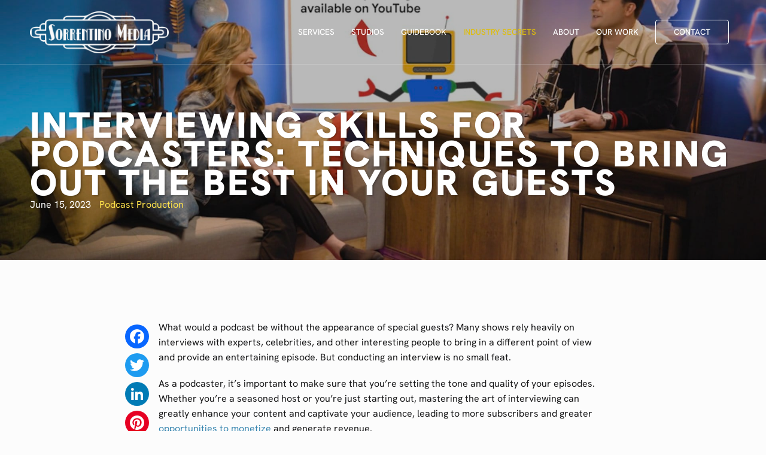

--- FILE ---
content_type: text/html; charset=UTF-8
request_url: https://www.sorrentinomedia.com/podcast-production/interviewing-skills-for-podcasters/
body_size: 14743
content:
<!DOCTYPE html>
<html xmlns="https://www.w3.org/1999/xhtml">
<head>

<!-- META -->
<meta http-equiv="Content-Type" content="text/html; charset=UTF-8" />
<meta charset="UTF-8" />
<meta name="viewport" content="width=device-width, initial-scale=1.0, maximum-scale=1.0, user-scalable=no" />
<link rel="profile" href="https://gmpg.org/xfn/11" />
<link rel="pingback" href="https://www.sorrentinomedia.com/xmlrpc.php" />

<!-- JAVASCRIPT -->
<script src="https://www.sorrentinomedia.com/wp-content/themes/optik-theme/includes/framework/js/jquery.min.js"></script>

<title>Interviewing Skills for Podcasters [Bring Out the Best in Your Guests]</title>
	<style>img:is([sizes="auto" i], [sizes^="auto," i]) { contain-intrinsic-size: 3000px 1500px }</style>
	<!-- TERMAGEDDON + USERCENTRICS -->
<link rel="preconnect" href="//privacy-proxy.usercentrics.eu">
<link rel="preload" href="//privacy-proxy.usercentrics.eu/latest/uc-block.bundle.js" as="script">
<script type="application/javascript" src="//privacy-proxy.usercentrics.eu/latest/uc-block.bundle.js"></script>
<script id="usercentrics-cmp" src="//app.usercentrics.eu/browser-ui/latest/loader.js" data-settings-id="eTXa0WTABrk3am" async></script>
<script>uc.setCustomTranslations('https://termageddon.ams3.cdn.digitaloceanspaces.com/translations/');</script>
<script type="application/javascript">var UC_UI_SUPPRESS_CMP_DISPLAY = true;</script><!-- END TERMAGEDDON + USERCENTRICS -->
<meta name="dc.title" content="Interviewing Skills for Podcasters [Bring Out the Best in Your Guests]">
<meta name="dc.description" content="What would a podcast be without the appearance of special guests? Many shows rely heavily on interviews with experts, celebrities, and other interesting people to bring in a different point of view and provide an entertaining episode. But conducting an interview is no small feat. As a podcaster, it’s important&hellip;">
<meta name="dc.relation" content="https://www.sorrentinomedia.com/podcast-production/interviewing-skills-for-podcasters/">
<meta name="dc.source" content="https://www.sorrentinomedia.com/">
<meta name="dc.language" content="en_US">
<meta name="description" content="What would a podcast be without the appearance of special guests? Many shows rely heavily on interviews with experts, celebrities, and other interesting people to bring in a different point of view and provide an entertaining episode. But conducting an interview is no small feat. As a podcaster, it’s important&hellip;">
<meta name="robots" content="index, follow, max-snippet:-1, max-image-preview:large, max-video-preview:-1">
<link rel="canonical" href="https://www.sorrentinomedia.com/podcast-production/interviewing-skills-for-podcasters/">
<meta property="og:url" content="https://www.sorrentinomedia.com/podcast-production/interviewing-skills-for-podcasters/">
<meta property="og:site_name" content="Sorrentino Media">
<meta property="og:locale" content="en_US">
<meta property="og:type" content="article">
<meta property="article:author" content="https://www.facebook.com/sorrentinomedia">
<meta property="article:publisher" content="https://www.facebook.com/sorrentinomedia">
<meta property="article:section" content="Podcast Production">
<meta property="og:title" content="Interviewing Skills for Podcasters [Bring Out the Best in Your Guests]">
<meta property="og:description" content="What would a podcast be without the appearance of special guests? Many shows rely heavily on interviews with experts, celebrities, and other interesting people to bring in a different point of view and provide an entertaining episode. But conducting an interview is no small feat. As a podcaster, it’s important&hellip;">
<meta property="og:image" content="https://www.sorrentinomedia.com/wp-content/uploads/2023/05/google-studio-madison.jpg">
<meta property="og:image:secure_url" content="https://www.sorrentinomedia.com/wp-content/uploads/2023/05/google-studio-madison.jpg">
<meta property="og:image:width" content="1920">
<meta property="og:image:height" content="1071">
<meta property="fb:pages" content="">
<meta property="fb:admins" content="">
<meta property="fb:app_id" content="">
<meta name="twitter:card" content="summary">
<meta name="twitter:site" content="@masorrentino">
<meta name="twitter:creator" content="@masorrentino">
<meta name="twitter:title" content="Interviewing Skills for Podcasters [Bring Out the Best in Your Guests]">
<meta name="twitter:description" content="What would a podcast be without the appearance of special guests? Many shows rely heavily on interviews with experts, celebrities, and other interesting people to bring in a different point of view and provide an entertaining episode. But conducting an interview is no small feat. As a podcaster, it’s important&hellip;">
<meta name="twitter:image" content="https://www.sorrentinomedia.com/wp-content/uploads/2023/05/google-studio-madison.jpg">
<link rel='dns-prefetch' href='//static.addtoany.com' />
<script type="text/javascript">
/* <![CDATA[ */
window._wpemojiSettings = {"baseUrl":"https:\/\/s.w.org\/images\/core\/emoji\/16.0.1\/72x72\/","ext":".png","svgUrl":"https:\/\/s.w.org\/images\/core\/emoji\/16.0.1\/svg\/","svgExt":".svg","source":{"concatemoji":"https:\/\/www.sorrentinomedia.com\/wp-includes\/js\/wp-emoji-release.min.js?ver=6.8.3.1766005415"}};
/*! This file is auto-generated */
!function(s,n){var o,i,e;function c(e){try{var t={supportTests:e,timestamp:(new Date).valueOf()};sessionStorage.setItem(o,JSON.stringify(t))}catch(e){}}function p(e,t,n){e.clearRect(0,0,e.canvas.width,e.canvas.height),e.fillText(t,0,0);var t=new Uint32Array(e.getImageData(0,0,e.canvas.width,e.canvas.height).data),a=(e.clearRect(0,0,e.canvas.width,e.canvas.height),e.fillText(n,0,0),new Uint32Array(e.getImageData(0,0,e.canvas.width,e.canvas.height).data));return t.every(function(e,t){return e===a[t]})}function u(e,t){e.clearRect(0,0,e.canvas.width,e.canvas.height),e.fillText(t,0,0);for(var n=e.getImageData(16,16,1,1),a=0;a<n.data.length;a++)if(0!==n.data[a])return!1;return!0}function f(e,t,n,a){switch(t){case"flag":return n(e,"\ud83c\udff3\ufe0f\u200d\u26a7\ufe0f","\ud83c\udff3\ufe0f\u200b\u26a7\ufe0f")?!1:!n(e,"\ud83c\udde8\ud83c\uddf6","\ud83c\udde8\u200b\ud83c\uddf6")&&!n(e,"\ud83c\udff4\udb40\udc67\udb40\udc62\udb40\udc65\udb40\udc6e\udb40\udc67\udb40\udc7f","\ud83c\udff4\u200b\udb40\udc67\u200b\udb40\udc62\u200b\udb40\udc65\u200b\udb40\udc6e\u200b\udb40\udc67\u200b\udb40\udc7f");case"emoji":return!a(e,"\ud83e\udedf")}return!1}function g(e,t,n,a){var r="undefined"!=typeof WorkerGlobalScope&&self instanceof WorkerGlobalScope?new OffscreenCanvas(300,150):s.createElement("canvas"),o=r.getContext("2d",{willReadFrequently:!0}),i=(o.textBaseline="top",o.font="600 32px Arial",{});return e.forEach(function(e){i[e]=t(o,e,n,a)}),i}function t(e){var t=s.createElement("script");t.src=e,t.defer=!0,s.head.appendChild(t)}"undefined"!=typeof Promise&&(o="wpEmojiSettingsSupports",i=["flag","emoji"],n.supports={everything:!0,everythingExceptFlag:!0},e=new Promise(function(e){s.addEventListener("DOMContentLoaded",e,{once:!0})}),new Promise(function(t){var n=function(){try{var e=JSON.parse(sessionStorage.getItem(o));if("object"==typeof e&&"number"==typeof e.timestamp&&(new Date).valueOf()<e.timestamp+604800&&"object"==typeof e.supportTests)return e.supportTests}catch(e){}return null}();if(!n){if("undefined"!=typeof Worker&&"undefined"!=typeof OffscreenCanvas&&"undefined"!=typeof URL&&URL.createObjectURL&&"undefined"!=typeof Blob)try{var e="postMessage("+g.toString()+"("+[JSON.stringify(i),f.toString(),p.toString(),u.toString()].join(",")+"));",a=new Blob([e],{type:"text/javascript"}),r=new Worker(URL.createObjectURL(a),{name:"wpTestEmojiSupports"});return void(r.onmessage=function(e){c(n=e.data),r.terminate(),t(n)})}catch(e){}c(n=g(i,f,p,u))}t(n)}).then(function(e){for(var t in e)n.supports[t]=e[t],n.supports.everything=n.supports.everything&&n.supports[t],"flag"!==t&&(n.supports.everythingExceptFlag=n.supports.everythingExceptFlag&&n.supports[t]);n.supports.everythingExceptFlag=n.supports.everythingExceptFlag&&!n.supports.flag,n.DOMReady=!1,n.readyCallback=function(){n.DOMReady=!0}}).then(function(){return e}).then(function(){var e;n.supports.everything||(n.readyCallback(),(e=n.source||{}).concatemoji?t(e.concatemoji):e.wpemoji&&e.twemoji&&(t(e.twemoji),t(e.wpemoji)))}))}((window,document),window._wpemojiSettings);
/* ]]> */
</script>
<style id='wp-emoji-styles-inline-css' type='text/css'>

	img.wp-smiley, img.emoji {
		display: inline !important;
		border: none !important;
		box-shadow: none !important;
		height: 1em !important;
		width: 1em !important;
		margin: 0 0.07em !important;
		vertical-align: -0.1em !important;
		background: none !important;
		padding: 0 !important;
	}
</style>
<link rel='stylesheet' id='wp-block-library-css' href='https://www.sorrentinomedia.com/wp-includes/css/dist/block-library/style.min.css?ver=6.8.3.1766005415' type='text/css' media='all' />
<style id='classic-theme-styles-inline-css' type='text/css'>
/*! This file is auto-generated */
.wp-block-button__link{color:#fff;background-color:#32373c;border-radius:9999px;box-shadow:none;text-decoration:none;padding:calc(.667em + 2px) calc(1.333em + 2px);font-size:1.125em}.wp-block-file__button{background:#32373c;color:#fff;text-decoration:none}
</style>
<style id='wpseopress-local-business-style-inline-css' type='text/css'>
span.wp-block-wpseopress-local-business-field{margin-right:8px}

</style>
<style id='wpseopress-table-of-contents-style-inline-css' type='text/css'>
.wp-block-wpseopress-table-of-contents li.active>a{font-weight:bold}

</style>
<style id='global-styles-inline-css' type='text/css'>
:root{--wp--preset--aspect-ratio--square: 1;--wp--preset--aspect-ratio--4-3: 4/3;--wp--preset--aspect-ratio--3-4: 3/4;--wp--preset--aspect-ratio--3-2: 3/2;--wp--preset--aspect-ratio--2-3: 2/3;--wp--preset--aspect-ratio--16-9: 16/9;--wp--preset--aspect-ratio--9-16: 9/16;--wp--preset--color--black: #000000;--wp--preset--color--cyan-bluish-gray: #abb8c3;--wp--preset--color--white: #ffffff;--wp--preset--color--pale-pink: #f78da7;--wp--preset--color--vivid-red: #cf2e2e;--wp--preset--color--luminous-vivid-orange: #ff6900;--wp--preset--color--luminous-vivid-amber: #fcb900;--wp--preset--color--light-green-cyan: #7bdcb5;--wp--preset--color--vivid-green-cyan: #00d084;--wp--preset--color--pale-cyan-blue: #8ed1fc;--wp--preset--color--vivid-cyan-blue: #0693e3;--wp--preset--color--vivid-purple: #9b51e0;--wp--preset--gradient--vivid-cyan-blue-to-vivid-purple: linear-gradient(135deg,rgba(6,147,227,1) 0%,rgb(155,81,224) 100%);--wp--preset--gradient--light-green-cyan-to-vivid-green-cyan: linear-gradient(135deg,rgb(122,220,180) 0%,rgb(0,208,130) 100%);--wp--preset--gradient--luminous-vivid-amber-to-luminous-vivid-orange: linear-gradient(135deg,rgba(252,185,0,1) 0%,rgba(255,105,0,1) 100%);--wp--preset--gradient--luminous-vivid-orange-to-vivid-red: linear-gradient(135deg,rgba(255,105,0,1) 0%,rgb(207,46,46) 100%);--wp--preset--gradient--very-light-gray-to-cyan-bluish-gray: linear-gradient(135deg,rgb(238,238,238) 0%,rgb(169,184,195) 100%);--wp--preset--gradient--cool-to-warm-spectrum: linear-gradient(135deg,rgb(74,234,220) 0%,rgb(151,120,209) 20%,rgb(207,42,186) 40%,rgb(238,44,130) 60%,rgb(251,105,98) 80%,rgb(254,248,76) 100%);--wp--preset--gradient--blush-light-purple: linear-gradient(135deg,rgb(255,206,236) 0%,rgb(152,150,240) 100%);--wp--preset--gradient--blush-bordeaux: linear-gradient(135deg,rgb(254,205,165) 0%,rgb(254,45,45) 50%,rgb(107,0,62) 100%);--wp--preset--gradient--luminous-dusk: linear-gradient(135deg,rgb(255,203,112) 0%,rgb(199,81,192) 50%,rgb(65,88,208) 100%);--wp--preset--gradient--pale-ocean: linear-gradient(135deg,rgb(255,245,203) 0%,rgb(182,227,212) 50%,rgb(51,167,181) 100%);--wp--preset--gradient--electric-grass: linear-gradient(135deg,rgb(202,248,128) 0%,rgb(113,206,126) 100%);--wp--preset--gradient--midnight: linear-gradient(135deg,rgb(2,3,129) 0%,rgb(40,116,252) 100%);--wp--preset--font-size--small: 13px;--wp--preset--font-size--medium: 20px;--wp--preset--font-size--large: 36px;--wp--preset--font-size--x-large: 42px;--wp--preset--spacing--20: 0.44rem;--wp--preset--spacing--30: 0.67rem;--wp--preset--spacing--40: 1rem;--wp--preset--spacing--50: 1.5rem;--wp--preset--spacing--60: 2.25rem;--wp--preset--spacing--70: 3.38rem;--wp--preset--spacing--80: 5.06rem;--wp--preset--shadow--natural: 6px 6px 9px rgba(0, 0, 0, 0.2);--wp--preset--shadow--deep: 12px 12px 50px rgba(0, 0, 0, 0.4);--wp--preset--shadow--sharp: 6px 6px 0px rgba(0, 0, 0, 0.2);--wp--preset--shadow--outlined: 6px 6px 0px -3px rgba(255, 255, 255, 1), 6px 6px rgba(0, 0, 0, 1);--wp--preset--shadow--crisp: 6px 6px 0px rgba(0, 0, 0, 1);}:where(.is-layout-flex){gap: 0.5em;}:where(.is-layout-grid){gap: 0.5em;}body .is-layout-flex{display: flex;}.is-layout-flex{flex-wrap: wrap;align-items: center;}.is-layout-flex > :is(*, div){margin: 0;}body .is-layout-grid{display: grid;}.is-layout-grid > :is(*, div){margin: 0;}:where(.wp-block-columns.is-layout-flex){gap: 2em;}:where(.wp-block-columns.is-layout-grid){gap: 2em;}:where(.wp-block-post-template.is-layout-flex){gap: 1.25em;}:where(.wp-block-post-template.is-layout-grid){gap: 1.25em;}.has-black-color{color: var(--wp--preset--color--black) !important;}.has-cyan-bluish-gray-color{color: var(--wp--preset--color--cyan-bluish-gray) !important;}.has-white-color{color: var(--wp--preset--color--white) !important;}.has-pale-pink-color{color: var(--wp--preset--color--pale-pink) !important;}.has-vivid-red-color{color: var(--wp--preset--color--vivid-red) !important;}.has-luminous-vivid-orange-color{color: var(--wp--preset--color--luminous-vivid-orange) !important;}.has-luminous-vivid-amber-color{color: var(--wp--preset--color--luminous-vivid-amber) !important;}.has-light-green-cyan-color{color: var(--wp--preset--color--light-green-cyan) !important;}.has-vivid-green-cyan-color{color: var(--wp--preset--color--vivid-green-cyan) !important;}.has-pale-cyan-blue-color{color: var(--wp--preset--color--pale-cyan-blue) !important;}.has-vivid-cyan-blue-color{color: var(--wp--preset--color--vivid-cyan-blue) !important;}.has-vivid-purple-color{color: var(--wp--preset--color--vivid-purple) !important;}.has-black-background-color{background-color: var(--wp--preset--color--black) !important;}.has-cyan-bluish-gray-background-color{background-color: var(--wp--preset--color--cyan-bluish-gray) !important;}.has-white-background-color{background-color: var(--wp--preset--color--white) !important;}.has-pale-pink-background-color{background-color: var(--wp--preset--color--pale-pink) !important;}.has-vivid-red-background-color{background-color: var(--wp--preset--color--vivid-red) !important;}.has-luminous-vivid-orange-background-color{background-color: var(--wp--preset--color--luminous-vivid-orange) !important;}.has-luminous-vivid-amber-background-color{background-color: var(--wp--preset--color--luminous-vivid-amber) !important;}.has-light-green-cyan-background-color{background-color: var(--wp--preset--color--light-green-cyan) !important;}.has-vivid-green-cyan-background-color{background-color: var(--wp--preset--color--vivid-green-cyan) !important;}.has-pale-cyan-blue-background-color{background-color: var(--wp--preset--color--pale-cyan-blue) !important;}.has-vivid-cyan-blue-background-color{background-color: var(--wp--preset--color--vivid-cyan-blue) !important;}.has-vivid-purple-background-color{background-color: var(--wp--preset--color--vivid-purple) !important;}.has-black-border-color{border-color: var(--wp--preset--color--black) !important;}.has-cyan-bluish-gray-border-color{border-color: var(--wp--preset--color--cyan-bluish-gray) !important;}.has-white-border-color{border-color: var(--wp--preset--color--white) !important;}.has-pale-pink-border-color{border-color: var(--wp--preset--color--pale-pink) !important;}.has-vivid-red-border-color{border-color: var(--wp--preset--color--vivid-red) !important;}.has-luminous-vivid-orange-border-color{border-color: var(--wp--preset--color--luminous-vivid-orange) !important;}.has-luminous-vivid-amber-border-color{border-color: var(--wp--preset--color--luminous-vivid-amber) !important;}.has-light-green-cyan-border-color{border-color: var(--wp--preset--color--light-green-cyan) !important;}.has-vivid-green-cyan-border-color{border-color: var(--wp--preset--color--vivid-green-cyan) !important;}.has-pale-cyan-blue-border-color{border-color: var(--wp--preset--color--pale-cyan-blue) !important;}.has-vivid-cyan-blue-border-color{border-color: var(--wp--preset--color--vivid-cyan-blue) !important;}.has-vivid-purple-border-color{border-color: var(--wp--preset--color--vivid-purple) !important;}.has-vivid-cyan-blue-to-vivid-purple-gradient-background{background: var(--wp--preset--gradient--vivid-cyan-blue-to-vivid-purple) !important;}.has-light-green-cyan-to-vivid-green-cyan-gradient-background{background: var(--wp--preset--gradient--light-green-cyan-to-vivid-green-cyan) !important;}.has-luminous-vivid-amber-to-luminous-vivid-orange-gradient-background{background: var(--wp--preset--gradient--luminous-vivid-amber-to-luminous-vivid-orange) !important;}.has-luminous-vivid-orange-to-vivid-red-gradient-background{background: var(--wp--preset--gradient--luminous-vivid-orange-to-vivid-red) !important;}.has-very-light-gray-to-cyan-bluish-gray-gradient-background{background: var(--wp--preset--gradient--very-light-gray-to-cyan-bluish-gray) !important;}.has-cool-to-warm-spectrum-gradient-background{background: var(--wp--preset--gradient--cool-to-warm-spectrum) !important;}.has-blush-light-purple-gradient-background{background: var(--wp--preset--gradient--blush-light-purple) !important;}.has-blush-bordeaux-gradient-background{background: var(--wp--preset--gradient--blush-bordeaux) !important;}.has-luminous-dusk-gradient-background{background: var(--wp--preset--gradient--luminous-dusk) !important;}.has-pale-ocean-gradient-background{background: var(--wp--preset--gradient--pale-ocean) !important;}.has-electric-grass-gradient-background{background: var(--wp--preset--gradient--electric-grass) !important;}.has-midnight-gradient-background{background: var(--wp--preset--gradient--midnight) !important;}.has-small-font-size{font-size: var(--wp--preset--font-size--small) !important;}.has-medium-font-size{font-size: var(--wp--preset--font-size--medium) !important;}.has-large-font-size{font-size: var(--wp--preset--font-size--large) !important;}.has-x-large-font-size{font-size: var(--wp--preset--font-size--x-large) !important;}
:where(.wp-block-post-template.is-layout-flex){gap: 1.25em;}:where(.wp-block-post-template.is-layout-grid){gap: 1.25em;}
:where(.wp-block-columns.is-layout-flex){gap: 2em;}:where(.wp-block-columns.is-layout-grid){gap: 2em;}
:root :where(.wp-block-pullquote){font-size: 1.5em;line-height: 1.6;}
</style>
<link rel='stylesheet' id='optik_bios_css-css' href='https://www.sorrentinomedia.com/wp-content/plugins/optik-bios/inc/bios.css?ver=6.8.3.1766005415' type='text/css' media='all' />
<link rel='stylesheet' id='eae-css-css' href='https://www.sorrentinomedia.com/wp-content/plugins/addon-elements-for-elementor-page-builder/assets/css/eae.min.css?ver=1.14.3.1766005415' type='text/css' media='all' />
<link rel='stylesheet' id='eae-peel-css-css' href='https://www.sorrentinomedia.com/wp-content/plugins/addon-elements-for-elementor-page-builder/assets/lib/peel/peel.css?ver=1.14.3.1766005415' type='text/css' media='all' />
<link rel='stylesheet' id='font-awesome-4-shim-css' href='https://www.sorrentinomedia.com/wp-content/plugins/elementor/assets/lib/font-awesome/css/v4-shims.min.css?ver=1.0.1766005415' type='text/css' media='all' />
<link rel='stylesheet' id='font-awesome-5-all-css' href='https://www.sorrentinomedia.com/wp-content/plugins/elementor/assets/lib/font-awesome/css/all.min.css?ver=1.0.1766005415' type='text/css' media='all' />
<link rel='stylesheet' id='vegas-css-css' href='https://www.sorrentinomedia.com/wp-content/plugins/addon-elements-for-elementor-page-builder/assets/lib/vegas/vegas.min.css?ver=2.4.0.1766005415' type='text/css' media='all' />
<link rel='stylesheet' id='addtoany-css' href='https://www.sorrentinomedia.com/wp-content/plugins/add-to-any/addtoany.min.css?ver=1.16.1766005415' type='text/css' media='all' />
<style id='addtoany-inline-css' type='text/css'>
@media screen and (max-width:900px){
.a2a_floating_style.a2a_vertical_style{display:none;}
}
.a2a_floating_style{position:absolute !important;}
.fixed_social{position:fixed !important;padding-top: 15px !important;top:100px !important;}
.bottom_social_share {
    z-index: 1 !important;
    bottom: 10px !important;
    top: auto !important;
}
.relative_class {
    position: relative;
}
.post-content{position:relative;}

.blog-index .a2a_kit{display:none;}

.a2a_s__default {
  padding: 0.25em !important;
  border-radius: 50% !important;
}

@media only screen and ( min-width: 981px ) {
.addtoany_content_top,.addtoany_content_bottom{display:none}
}
</style>
<script type="text/javascript" id="addtoany-core-js-before">
/* <![CDATA[ */
window.a2a_config=window.a2a_config||{};a2a_config.callbacks=[];a2a_config.overlays=[];a2a_config.templates={};
a2a_config.callbacks.push({ready: function(){var d=document;function a(){var c,e=d.createElement("div");e.innerHTML="<div class=\"a2a_kit a2a_kit_size_32 a2a_floating_style a2a_vertical_style\" style=\"margin-left:-64px;top:0px;background-color:transparent;\"><a class=\"a2a_button_facebook\"><\/a><a class=\"a2a_button_twitter\"><\/a><a class=\"a2a_button_linkedin\"><\/a><a class=\"a2a_button_pinterest\"><\/a><a class=\"a2a_button_reddit\"><\/a><a class=\"a2a_button_email\"><\/a><a class=\"a2a_dd addtoany_share_save addtoany_share\" href=\"https:\/\/www.addtoany.com\/share\"><\/a><\/div>";c=d.querySelector(".post-content");if(c)c.appendChild(e.firstChild);a2a.init("page");}if("loading"!==d.readyState)a();else d.addEventListener("DOMContentLoaded",a,false);}});
jQuery(document).ready(function(){
        if(jQuery('.single-post').length){
        
        jQuery(window).scroll(function () {
            
    if (jQuery(document).scrollTop() > 635) {
      console.log('top');
      jQuery('.a2a_floating_style').addClass("fixed_social");
    } else {
     jQuery('.a2a_floating_style').removeClass("fixed_social");
    }
  
    var doc_content = jQuery(document).height();
    var post_height = jQuery(".post-content").height() + 270; //270 height allowance.
    var scroll_height = jQuery(window).scrollTop();
   
    if(scroll_height > post_height){
      jQuery('.a2a_floating_style').removeClass('fixed_social');
      jQuery('.blog-post .post-content').addClass('relative_class');
      jQuery('.a2a_floating_style').addClass('bottom_social_share');
    }else{


      jQuery('.blog-post .post-content').removeClass('relative_class');
      jQuery('.a2a_floating_style').removeClass('bottom_social_share');
    }




});
        
    }
    
});// JavaScript Document
/* ]]> */
</script>
<script type="text/javascript" defer src="https://static.addtoany.com/menu/page.js?ver=1766005415" id="addtoany-core-js"></script>
<script type="text/javascript" src="https://www.sorrentinomedia.com/wp-includes/js/jquery/jquery.min.js?ver=3.7.1.1766005415" id="jquery-core-js"></script>
<script type="text/javascript" src="https://www.sorrentinomedia.com/wp-includes/js/jquery/jquery-migrate.min.js?ver=3.4.1.1766005415" id="jquery-migrate-js"></script>
<script type="text/javascript" defer src="https://www.sorrentinomedia.com/wp-content/plugins/add-to-any/addtoany.min.js?ver=1.1.1766005415" id="addtoany-jquery-js"></script>
<script type="text/javascript" src="https://www.sorrentinomedia.com/wp-content/plugins/optik-bios/inc/bios.js?ver=6.8.3.1766005415" id="optik_bios_js-js"></script>
<script type="text/javascript" src="https://www.sorrentinomedia.com/wp-content/plugins/addon-elements-for-elementor-page-builder/assets/js/iconHelper.js?ver=1.0.1766005415" id="eae-iconHelper-js"></script>
<script type="text/javascript" src="https://www.sorrentinomedia.com/wp-content/themes/optik-theme/includes/framework/js/framework.min.js?ver=1.1766005415" id="framework_scripts-js"></script>
<script type="text/javascript" id="termageddon-usercentrics_ajax-js-extra">
/* <![CDATA[ */
var termageddon_usercentrics_obj = {"ajax_url":"https:\/\/www.sorrentinomedia.com\/wp-admin\/admin-ajax.php","nonce":"04f5832601","nonce_title":"termageddon-usercentrics_ajax_nonce","debug":"false","psl_hide":"false"};
/* ]]> */
</script>
<script type="text/javascript" src="https://www.sorrentinomedia.com/wp-content/plugins/termageddon-usercentrics/public/js/termageddon-usercentrics-ajax.min.js?ver=1.8.2.1766005415" id="termageddon-usercentrics_ajax-js"></script>
<link rel="https://api.w.org/" href="https://www.sorrentinomedia.com/wp-json/" /><link rel="alternate" title="JSON" type="application/json" href="https://www.sorrentinomedia.com/wp-json/wp/v2/posts/3836" /><link rel="EditURI" type="application/rsd+xml" title="RSD" href="https://www.sorrentinomedia.com/xmlrpc.php?rsd" />
<meta name="generator" content="WordPress 6.8.3" />
<link rel='shortlink' href='https://www.sorrentinomedia.com/?p=3836' />
<link rel="alternate" title="oEmbed (JSON)" type="application/json+oembed" href="https://www.sorrentinomedia.com/wp-json/oembed/1.0/embed?url=https%3A%2F%2Fwww.sorrentinomedia.com%2Fpodcast-production%2Finterviewing-skills-for-podcasters%2F" />
<link rel="alternate" title="oEmbed (XML)" type="text/xml+oembed" href="https://www.sorrentinomedia.com/wp-json/oembed/1.0/embed?url=https%3A%2F%2Fwww.sorrentinomedia.com%2Fpodcast-production%2Finterviewing-skills-for-podcasters%2F&#038;format=xml" />
<!-- Google tag (gtag.js) -->
<script async src="https://www.googletagmanager.com/gtag/js?id=AW-580897271"></script>
<script>
  window.dataLayer = window.dataLayer || [];
  function gtag(){dataLayer.push(arguments);}
  gtag('js', new Date());
  gtag('config', 'AW-580897271');
</script>

<!-- Google Tag Manager -->
<script>
(function(w,d,s,l,i){w[l]=w[l]||[];w[l].push({'gtm.start':
new Date().getTime(),event:'gtm.js'});var f=d.getElementsByTagName(s)[0],
j=d.createElement(s),dl=l!='dataLayer'?'&l='+l:'';j.async=true;j.src=
'https://www.googletagmanager.com/gtm.js?id='+i+dl;f.parentNode.insertBefore(j,f);
})(window,document,'script','dataLayer','GTM-K946VKS');
</script>

<!-- Google tag (gtag.js) -->
<script async src=" https://www.googletagmanager.com/gtag/js?id=UA-84677336-1"></script>
<script>
  window.dataLayer = window.dataLayer || [];
  function gtag(){dataLayer.push(arguments);}
  gtag('js', new Date());
  gtag('config', 'UA-84677336-1');
</script><meta name="generator" content="Elementor 3.33.3; features: additional_custom_breakpoints; settings: css_print_method-internal, google_font-enabled, font_display-auto">
			<style>
				.e-con.e-parent:nth-of-type(n+4):not(.e-lazyloaded):not(.e-no-lazyload),
				.e-con.e-parent:nth-of-type(n+4):not(.e-lazyloaded):not(.e-no-lazyload) * {
					background-image: none !important;
				}
				@media screen and (max-height: 1024px) {
					.e-con.e-parent:nth-of-type(n+3):not(.e-lazyloaded):not(.e-no-lazyload),
					.e-con.e-parent:nth-of-type(n+3):not(.e-lazyloaded):not(.e-no-lazyload) * {
						background-image: none !important;
					}
				}
				@media screen and (max-height: 640px) {
					.e-con.e-parent:nth-of-type(n+2):not(.e-lazyloaded):not(.e-no-lazyload),
					.e-con.e-parent:nth-of-type(n+2):not(.e-lazyloaded):not(.e-no-lazyload) * {
						background-image: none !important;
					}
				}
			</style>
			<style class="wpcode-css-snippet">.cc-flexwrap > .elementor-container > .elementor-row {
	flex-wrap: wrap;
}</style>
<!-- Google Tag Manager --><script>(function(w,d,s,l,i){w[l]=w[l]||[];w[l].push({'gtm.start':\nnew Date().getTime(),event:'gtm.js'});var f=d.getElementsByTagName(s)[0],\nj=d.createElement(s),dl=l!='dataLayer'?'&l='+l:'';j.async=true;j.src=\n'https:\/\/www.googletagmanager.com\/gtm.js?id='+i+dl;f.parentNode.insertBefore(j,f);\n})(window,document,'script','dataLayer','GTM-K946VKS');</script><!-- End Google Tag Manager --><script>
(function($) {
$(document).ready(function () {
$( '.elementor-container' ).wrapInner( '<div class="elementor-row"></div>' );
});
})(jQuery);
</script>
<style>
.elementor-row {display: flex;}
.elementor-column-gap-narrow > .elementor-row > .elementor-column {padding: 5px;}
.elementor-column-gap-default > .elementor-row > .elementor-column {padding: 10px;}
.elementor-column-gap-extended > .elementor-row > .elementor-column {padding: 15px;}
.elementor-column-gap-wide > .elementor-row > .elementor-column {padding: 20px;}
.elementor-column-gap-wider > .elementor-row > .elementor-column {padding: 30px;}
.elementor-column-gap-narrow > .elementor-row > .elementor-column > .elementor-widget-wrap,
.elementor-column-gap-default > .elementor-row > .elementor-column > .elementor-widget-wrap,
.elementor-column-gap-extended > .elementor-row > .elementor-column > .elementor-widget-wrap,
.elementor-column-gap-wide > .elementor-row > .elementor-column > .elementor-widget-wrap,
.elementor-column-gap-wider > .elementor-row > .elementor-column > .elementor-widget-wrap {padding: 0;}
.elementor-section-content-middle > .elementor-container > .elementor-row > .elementor-column {
align-items: center;
}
.elementor-section-content-bottom > .elementor-container > .elementor-row > .elementor-column {
align-items: flex-end;
}
</style>

<!-- CSS -->
<link rel="stylesheet" href="https://www.sorrentinomedia.com/wp-content/themes/sorrentino-media/style.css" type="text/css" media="screen" />
<link rel="stylesheet" href="https://www.sorrentinomedia.com/wp-content/themes/optik-theme/includes/styles/print.min.css" type="text/css" media="print" />

<!-- FAVICONS -->
<link rel="apple-touch-icon" href="https://www.sorrentinomedia.com/wp-content/themes/sorrentino-media/images/favicon-touch.png">
<link rel="icon" href="https://www.sorrentinomedia.com/wp-content/themes/sorrentino-media/images/favicon.png">
<!--[if IE]><link rel="shortcut icon" href="https://www.sorrentinomedia.com/wp-content/themes/sorrentino-media/images/favicon.ico"><![endif]-->
<!-- or, set /favicon.ico for IE10 win -->

</head>

<body class="wp-singular post-template-default single single-post postid-3836 single-format-standard wp-theme-optik-theme wp-child-theme-sorrentino-media mobile-nav-right elementor-default elementor-kit-38">



<style>
@media screen and (max-width: 1200px) {
			.header-inner {padding-right: 50px;}
			.mobile-nav-left .header-inner {
			  padding-left: 50px;
			  padding-right: 0;
			}
			.menu-button {right: 0;}
			.mobile-nav-left .menu-button {
			  left: 0;
			  right: auto;
			}

			.header-nav, 
			.nav-bar,
			.scroll-bar.active {display: none;}
			.header .menu-button {display: block;}
		}</style>


<!-- HIDDEN OVERLAYS ---------------------------------------------------------->







			<a class="anchor btt-anchor" name="top"></a>
			<a title="Back to Top" alt="Back to Top" class="btt-button" href="#top"><i class="fa fa-angle-up"></i></a>
		




<!-- SCROLL BAR -->

<div class="section scroll-bar">
    <div class="section-container scroll-bar-container">
        <div class="section scroll-bar-inner">
            <div class="grid">

								
			<div class="col-custom scroll-logo-wrapper">
				<a class="scroll-logo" href="https://www.sorrentinomedia.com/"><img alt="logo" src="https://www.sorrentinomedia.com/wp-content/themes/sorrentino-media/images/logo-scroll.png" /></a>
			</div>
		
								<div class="col-custom scroll-bar-nav"><ul id="menu-primary" class="nav-menu scroll-menu"><li id="menu-item-15" class="display-laptop-mobile menu-item menu-item-type-post_type menu-item-object-page menu-item-home menu-item-15"><a href="https://www.sorrentinomedia.com/"><span>Home</span></a></li>
<li id="menu-item-1960" class="double-wide menu-item menu-item-type-post_type menu-item-object-page menu-item-has-children menu-item-1960"><a href="https://www.sorrentinomedia.com/services/"><span>Services</span></a>
<ul class="sub-menu">
	<li id="menu-item-1621" class="menu-item menu-item-type-post_type menu-item-object-service menu-item-1621"><a href="https://www.sorrentinomedia.com/services/video-production/"><span>Video Production</span></a></li>
	<li id="menu-item-1975" class="menu-item menu-item-type-post_type menu-item-object-service menu-item-1975"><a href="https://www.sorrentinomedia.com/services/live-streaming/"><span>Live Streaming</span></a></li>
	<li id="menu-item-2361" class="menu-item menu-item-type-post_type menu-item-object-service menu-item-2361"><a href="https://www.sorrentinomedia.com/services/post-production/"><span>Post Production</span></a></li>
	<li id="menu-item-2360" class="menu-item menu-item-type-post_type menu-item-object-service menu-item-2360"><a href="https://www.sorrentinomedia.com/services/animation/"><span>Animation</span></a></li>
	<li id="menu-item-2359" class="menu-item menu-item-type-post_type menu-item-object-service menu-item-2359"><a href="https://www.sorrentinomedia.com/services/remote-video-production/"><span>Remote Video Production</span></a></li>
	<li id="menu-item-1620" class="menu-item menu-item-type-post_type menu-item-object-service menu-item-1620"><a href="https://www.sorrentinomedia.com/services/podcast-production/"><span>Podcasting</span></a></li>
	<li id="menu-item-1619" class="menu-item menu-item-type-post_type menu-item-object-service menu-item-1619"><a href="https://www.sorrentinomedia.com/services/media-training/"><span>Media Training</span></a></li>
	<li id="menu-item-2358" class="menu-item menu-item-type-post_type menu-item-object-service menu-item-2358"><a href="https://www.sorrentinomedia.com/services/consulting/"><span>Consulting</span></a></li>
</ul>
</li>
<li id="menu-item-3418" class="menu-item menu-item-type-post_type menu-item-object-page menu-item-has-children menu-item-3418"><a href="https://www.sorrentinomedia.com/our-nyc-studio-spaces/"><span>Studios</span></a>
<ul class="sub-menu">
	<li id="menu-item-1558" class="menu-item menu-item-type-post_type menu-item-object-studio menu-item-1558"><a href="https://www.sorrentinomedia.com/studios/studio6/"><span>Studio6</span></a></li>
	<li id="menu-item-3855" class="menu-item menu-item-type-post_type menu-item-object-studio menu-item-3855"><a href="https://www.sorrentinomedia.com/studios/rooftop/"><span>Rooftop</span></a></li>
	<li id="menu-item-4421" class="menu-item menu-item-type-post_type menu-item-object-studio menu-item-4421"><a href="https://www.sorrentinomedia.com/studios/chandelier-room/"><span>Chandelier Room</span></a></li>
</ul>
</li>
<li id="menu-item-503" class="menu-item menu-item-type-post_type menu-item-object-page menu-item-503"><a href="https://www.sorrentinomedia.com/guidebook/"><span>Guidebook</span></a></li>
<li id="menu-item-14" class="posts-link menu-item menu-item-type-post_type menu-item-object-page current_page_parent menu-item-14"><a href="https://www.sorrentinomedia.com/industry-secrets/"><span>Industry Secrets</span></a></li>
<li id="menu-item-129" class="menu-item menu-item-type-post_type menu-item-object-page menu-item-129"><a href="https://www.sorrentinomedia.com/about/"><span>About</span></a></li>
<li id="menu-item-504" class="menu-item menu-item-type-post_type menu-item-object-page menu-item-504"><a href="https://www.sorrentinomedia.com/our-work/"><span>Our Work</span></a></li>
<li id="menu-item-78" class="nav-button menu-item menu-item-type-post_type menu-item-object-page menu-item-78"><a href="https://www.sorrentinomedia.com/contact/"><span>Contact</span></a></li>
</ul></div> 
            </div> <!-- grid -->
        </div> <!-- section scroll-bar-inner -->
    </div> <!-- section-container scroll-bar-container -->
</div> <!-- section scroll-bar -->






<!-- VISIBLE HTML ------------------------------------------------------------->



<div class="section site">
    <div class="site-container">
        <div class="section site-inner">
		
		
		
						<div class="section header-wrapper ">
    
    

								


								<header class="section header">
										<div class="section-container header-container">
												<div class="section header-inner">

														<div class="mobile-overlay"></div>
																																										<a class="menu-button" href="#"><i class="fal fa-bars"></i></a>

														<div class="grid">


																

																
		<div class="col-custom logo-wrapper">
			<a class="logo" href="https://www.sorrentinomedia.com/">
				<img alt="logo" src="https://www.sorrentinomedia.com/wp-content/themes/sorrentino-media/images/logo.png" />
			</a>
		</div>
	

																
																<div class="col-custom header-right">

																																		
																																			<div class="section header-nav header-right-nav"><ul id="menu-primary-1" class="nav-menu header-menu header-right-menu"><li class="display-laptop-mobile menu-item menu-item-type-post_type menu-item-object-page menu-item-home menu-item-15"><a href="https://www.sorrentinomedia.com/"><span>Home</span></a></li>
<li class="double-wide menu-item menu-item-type-post_type menu-item-object-page menu-item-has-children menu-item-1960"><a href="https://www.sorrentinomedia.com/services/"><span>Services</span></a>
<ul class="sub-menu">
	<li class="menu-item menu-item-type-post_type menu-item-object-service menu-item-1621"><a href="https://www.sorrentinomedia.com/services/video-production/"><span>Video Production</span></a></li>
	<li class="menu-item menu-item-type-post_type menu-item-object-service menu-item-1975"><a href="https://www.sorrentinomedia.com/services/live-streaming/"><span>Live Streaming</span></a></li>
	<li class="menu-item menu-item-type-post_type menu-item-object-service menu-item-2361"><a href="https://www.sorrentinomedia.com/services/post-production/"><span>Post Production</span></a></li>
	<li class="menu-item menu-item-type-post_type menu-item-object-service menu-item-2360"><a href="https://www.sorrentinomedia.com/services/animation/"><span>Animation</span></a></li>
	<li class="menu-item menu-item-type-post_type menu-item-object-service menu-item-2359"><a href="https://www.sorrentinomedia.com/services/remote-video-production/"><span>Remote Video Production</span></a></li>
	<li class="menu-item menu-item-type-post_type menu-item-object-service menu-item-1620"><a href="https://www.sorrentinomedia.com/services/podcast-production/"><span>Podcasting</span></a></li>
	<li class="menu-item menu-item-type-post_type menu-item-object-service menu-item-1619"><a href="https://www.sorrentinomedia.com/services/media-training/"><span>Media Training</span></a></li>
	<li class="menu-item menu-item-type-post_type menu-item-object-service menu-item-2358"><a href="https://www.sorrentinomedia.com/services/consulting/"><span>Consulting</span></a></li>
</ul>
</li>
<li class="menu-item menu-item-type-post_type menu-item-object-page menu-item-has-children menu-item-3418"><a href="https://www.sorrentinomedia.com/our-nyc-studio-spaces/"><span>Studios</span></a>
<ul class="sub-menu">
	<li class="menu-item menu-item-type-post_type menu-item-object-studio menu-item-1558"><a href="https://www.sorrentinomedia.com/studios/studio6/"><span>Studio6</span></a></li>
	<li class="menu-item menu-item-type-post_type menu-item-object-studio menu-item-3855"><a href="https://www.sorrentinomedia.com/studios/rooftop/"><span>Rooftop</span></a></li>
	<li class="menu-item menu-item-type-post_type menu-item-object-studio menu-item-4421"><a href="https://www.sorrentinomedia.com/studios/chandelier-room/"><span>Chandelier Room</span></a></li>
</ul>
</li>
<li class="menu-item menu-item-type-post_type menu-item-object-page menu-item-503"><a href="https://www.sorrentinomedia.com/guidebook/"><span>Guidebook</span></a></li>
<li class="posts-link menu-item menu-item-type-post_type menu-item-object-page current_page_parent menu-item-14"><a href="https://www.sorrentinomedia.com/industry-secrets/"><span>Industry Secrets</span></a></li>
<li class="menu-item menu-item-type-post_type menu-item-object-page menu-item-129"><a href="https://www.sorrentinomedia.com/about/"><span>About</span></a></li>
<li class="menu-item menu-item-type-post_type menu-item-object-page menu-item-504"><a href="https://www.sorrentinomedia.com/our-work/"><span>Our Work</span></a></li>
<li class="nav-button menu-item menu-item-type-post_type menu-item-object-page menu-item-78"><a href="https://www.sorrentinomedia.com/contact/"><span>Contact</span></a></li>
</ul></div>																	
																</div> <!-- col-custom header-left -->

																

														</div> <!-- grid -->

												</div> <!-- section header-inner header-logo-left-inner header-default-inner -->
										</div> <!-- section-container header-container header-logo-left-container header-default-container -->
								</header> <!-- section header header-logo-left header-default -->



				 



				
				<nav class="mobile-nav">
					<div class="mobile-nav-inner">

						<div class="menu-close-button"></div>

												
						<ul id="menu-primary-2" class="mobile-menu"><li class="display-laptop-mobile menu-item menu-item-type-post_type menu-item-object-page menu-item-home menu-item-15"><a href="https://www.sorrentinomedia.com/"><span>Home</span></a></li>
<li class="double-wide menu-item menu-item-type-post_type menu-item-object-page menu-item-has-children menu-item-1960"><a href="https://www.sorrentinomedia.com/services/"><span>Services</span></a>
<ul class="sub-menu">
	<li class="menu-item menu-item-type-post_type menu-item-object-service menu-item-1621"><a href="https://www.sorrentinomedia.com/services/video-production/"><span>Video Production</span></a></li>
	<li class="menu-item menu-item-type-post_type menu-item-object-service menu-item-1975"><a href="https://www.sorrentinomedia.com/services/live-streaming/"><span>Live Streaming</span></a></li>
	<li class="menu-item menu-item-type-post_type menu-item-object-service menu-item-2361"><a href="https://www.sorrentinomedia.com/services/post-production/"><span>Post Production</span></a></li>
	<li class="menu-item menu-item-type-post_type menu-item-object-service menu-item-2360"><a href="https://www.sorrentinomedia.com/services/animation/"><span>Animation</span></a></li>
	<li class="menu-item menu-item-type-post_type menu-item-object-service menu-item-2359"><a href="https://www.sorrentinomedia.com/services/remote-video-production/"><span>Remote Video Production</span></a></li>
	<li class="menu-item menu-item-type-post_type menu-item-object-service menu-item-1620"><a href="https://www.sorrentinomedia.com/services/podcast-production/"><span>Podcasting</span></a></li>
	<li class="menu-item menu-item-type-post_type menu-item-object-service menu-item-1619"><a href="https://www.sorrentinomedia.com/services/media-training/"><span>Media Training</span></a></li>
	<li class="menu-item menu-item-type-post_type menu-item-object-service menu-item-2358"><a href="https://www.sorrentinomedia.com/services/consulting/"><span>Consulting</span></a></li>
</ul>
</li>
<li class="menu-item menu-item-type-post_type menu-item-object-page menu-item-has-children menu-item-3418"><a href="https://www.sorrentinomedia.com/our-nyc-studio-spaces/"><span>Studios</span></a>
<ul class="sub-menu">
	<li class="menu-item menu-item-type-post_type menu-item-object-studio menu-item-1558"><a href="https://www.sorrentinomedia.com/studios/studio6/"><span>Studio6</span></a></li>
	<li class="menu-item menu-item-type-post_type menu-item-object-studio menu-item-3855"><a href="https://www.sorrentinomedia.com/studios/rooftop/"><span>Rooftop</span></a></li>
	<li class="menu-item menu-item-type-post_type menu-item-object-studio menu-item-4421"><a href="https://www.sorrentinomedia.com/studios/chandelier-room/"><span>Chandelier Room</span></a></li>
</ul>
</li>
<li class="menu-item menu-item-type-post_type menu-item-object-page menu-item-503"><a href="https://www.sorrentinomedia.com/guidebook/"><span>Guidebook</span></a></li>
<li class="posts-link menu-item menu-item-type-post_type menu-item-object-page current_page_parent menu-item-14"><a href="https://www.sorrentinomedia.com/industry-secrets/"><span>Industry Secrets</span></a></li>
<li class="menu-item menu-item-type-post_type menu-item-object-page menu-item-129"><a href="https://www.sorrentinomedia.com/about/"><span>About</span></a></li>
<li class="menu-item menu-item-type-post_type menu-item-object-page menu-item-504"><a href="https://www.sorrentinomedia.com/our-work/"><span>Our Work</span></a></li>
<li class="nav-button menu-item menu-item-type-post_type menu-item-object-page menu-item-78"><a href="https://www.sorrentinomedia.com/contact/"><span>Contact</span></a></li>
</ul>
					</div> <!-- mobile-nav-inner -->
				</nav> <!-- mobile-nav -->

							
			
			</div> <!-- section header-wrapper -->





<style>
		.banner:before {background-image: url(https://www.sorrentinomedia.com/wp-content/uploads/2023/05/google-studio-madison.jpg);}	.banner:before {opacity: 0.70;}</style>



<main class="section banner banner-short">
	<div class="section-container banner-container">
		<div class="section banner-inner">
			<div class="section banner-content">
				<div class="page-title-wrapper"><h1 class="page-title">Interviewing Skills for Podcasters: Techniques to Bring Out the Best in Your Guests</h1></div><div class="page-intro-wrapper"></div>        <p class="post-info">
            <span class="post-date">June 15, 2023</span>
            <span class="post-categories">
                <a href=""><a href="https://www.sorrentinomedia.com/category/podcast-production/" rel="category tag">Podcast Production</a></a>
            </span>
        </p>
			</div>
		</div>
	</div>
</main>






<main id="main" class="section main full-width">
	<div class="section-container main-container full-width-container">
        <div class="section main-inner full-width-inner content">
            
            
			<article class="section entry post">

				            <article class="section entry-content post-content">
              <p>What would a podcast be without the appearance of special guests? Many shows rely heavily on interviews with experts, celebrities, and other interesting people to bring in a different point of view and provide an entertaining episode. But conducting an interview is no small feat.</p>
<p>As a podcaster, it’s important to make sure that you’re setting the tone and quality of your episodes. Whether you&#8217;re a seasoned host or you&#8217;re just starting out, mastering the art of interviewing can greatly enhance your content and captivate your audience, leading to more subscribers and greater <a href="https://www.sorrentinomedia.com/podcast-production/ways-to-make-money-podcasting/" target="_blank" rel="noopener noreferrer">opportunities to monetize</a> and generate revenue.</p>
<p>While it may seem like there are some podcast hosts that are naturally great at conducting interviews, the truth is that anyone can be an <a href="https://www.sorrentinomedia.com/podcast-production/how-to-be-an-awesome-podcast-host/" target="_blank" rel="noopener noreferrer">excellent podcast host</a> and there are several techniques and strategies to help you bring out the best in your guests. Read on to learn about how to get more engaging and insightful interviews for your <a href="https://www.sorrentinomedia.com/podcast-production/what-is-a-podcast/" target="_blank" rel="noopener noreferrer">podcast</a>.</p>
<h2>Top Techniques for Podcast Interviewers</h2>
<h3>Thorough Research</h3>
<p>Prepare, prepare, prepare. Before the interview begins, make sure you are prepared for your <a href="https://www.sorrentinomedia.com/podcast-production/how-to-be-a-good-podcast-guest/" target="_blank" rel="noopener noreferrer">podcast guest&#8217;s</a> responses and have a list of questions ready to go. Part of this preparation is doing your due diligence by means of thorough research about your guest. Familiarize yourself with your guest&#8217;s background, expertise, and previous work.</p>
<p>This preparation will not only impress your guests but also enable you to ask relevant and thought-provoking questions that get more in-depth answers. Dive into their books, articles, social media profiles, and previous interviews to gain valuable insights and establish a strong foundation for your conversation.</p>
<h3>Ask Open-Ended Questions</h3>
<p>Crafting open-ended questions is key to eliciting detailed and engaging responses, which will ultimately lead to a great interview. No one benefits from questions that can be answered in a single word, so those types of questions are best avoided. Instead, try to ask questions that will encourage your guests to share their personal experiences, their expert opinions, and their expertise on the subject matter.</p>
<p>Consider using phrases like &#8220;Can you tell me more about&#8230;&#8221; or &#8220;How did you approach&#8230;&#8221; to prompt thoughtful and detailed answers. These types of questions allow your guest to go into more detail, and provide context and further explanation about their responses.</p>
<p>Furthermore, open-ended questions encourage critical thinking from your guests and help keep the conversation going. Rather than interrogating your guests with yes/no questions, opt for open-ended questions that prompt more elaborate answers.</p>
<h3>Practice Active Listening</h3>
<p>Interviewing can be both nerve-wracking and exciting, which makes it easy to get caught up in your emotions and less mindful of ensuring you&#8217;re remaining focused on your guest. You must genuinely listen to your guests when they are speaking. Active listening is just as important, if not more so, than asking pertinent questions during an interview.</p>
<p>Pay close attention to your guest&#8217;s responses, body language, and tone of voice. Be present in the moment and avoid interrupting or rushing through their answers. By actively listening, you can pick up on subtle cues and follow-up with relevant questions that delve deeper into the topic, allowing your guests to share their insights more fully.</p>
<h3>Be Okay with Silence</h3>
<p>Silence can be a powerful tool during an interview. After asking a question, allow your guests a moment to collect their thoughts and formulate a response. Sometimes, the most insightful answers come after a brief pause.</p>
<p>Avoid rushing to fill the silence and let your guests take their time. Not only will this give them the opportunity to think through their answers, but it also creates an atmosphere of openness and trust. This technique can lead to deeper reflections and more profound insights from your guests.</p>
<h3>Develop a Connection</h3>
<p>Creating a real connection with your guests is vital for fostering an open and comfortable environment. Start by breaking the ice and engaging in some small talk before diving into the interview. Then show genuine interest in their personal experiences, stories, hobbies, or recent achievements. Ask follow-up questions that show you are actively engaged and value their perspectives.</p>
<p>Display empathy and create safe space for your guests to share personal experiences. When your guests feel understood and supported, and when you build a rapport with them, it will help them to relax and they will be more likely to open up during the interview, which will in turn lead to more authentic, insightful conversations that resonate with your audience.</p>
<h3>Be Flexible &amp; Adapt Quickly</h3>
<p>While it&#8217;s essential to come prepared with a list of questions, spontaneity also plays an important role in successful interviews. As conversations unfold, be open to spontaneous moments and tangents that arise during the interview. Sometimes, the most interesting discussions occur when you allow the conversation to flow naturally.</p>
<p>Of course, this also means being flexible and adapting your questions based on your guests&#8217; responses, allowing room for unexpected but valuable insights. Just because you create a list of potential questions to ask prior to the interview, doesn&#8217;t mean you need to stick to it rigidly. Instead, be mindful and embrace the fluidity of conversations.</p>
<h2>In Conclusion</h2>
<p>Mastering interviewing skills is a continuous learning process for podcasters. Thorough research, active listening, asking open-ended questions, and fostering a connection are all crucial elements of conducting engaging and insightful interviews. By working on implementing these tips and techniques, you can start bringing out the best in your guests.</p>
<p>Remember, a well-conducted interview can make a lasting impact on your podcast and help you build a dedicated audience eager for more captivating conversations.</p>
<p>If you&#8217;re looking to <a href="https://www.sorrentinomedia.com/podcast-production/internal-company-podcast/" target="_blank" rel="noopener noreferrer">start a new podcast</a>, or if you need help with your current podcast, reach out to Sorrentino Media. We have years of experience in <a href="https://www.sorrentinomedia.com/services/podcast-production/" target="_blank" rel="noopener noreferrer">podcast production</a>, and can help with pre-production planning, <a href="https://www.sorrentinomedia.com/podcast-production/podcast-editing-guide/" target="_blank" rel="noopener noreferrer">post-recording editing</a>, <a href="https://www.sorrentinomedia.com/podcast-production/how-to-find-podcast-guests/" target="_blank" rel="noopener noreferrer">finding and booking guests</a>, equipment setup recording episodes, and everything other thing in between.</p>
<div class="addtoany_share_save_container addtoany_content addtoany_content_bottom"><div class="a2a_kit a2a_kit_size_32 addtoany_list" data-a2a-url="https://www.sorrentinomedia.com/podcast-production/interviewing-skills-for-podcasters/" data-a2a-title="Interviewing Skills for Podcasters: Techniques to Bring Out the Best in Your Guests"><a class="a2a_button_facebook" href="https://www.addtoany.com/add_to/facebook?linkurl=https%3A%2F%2Fwww.sorrentinomedia.com%2Fpodcast-production%2Finterviewing-skills-for-podcasters%2F&amp;linkname=Interviewing%20Skills%20for%20Podcasters%3A%20Techniques%20to%20Bring%20Out%20the%20Best%20in%20Your%20Guests" title="Facebook" rel="nofollow noopener" target="_blank"></a><a class="a2a_button_twitter" href="https://www.addtoany.com/add_to/twitter?linkurl=https%3A%2F%2Fwww.sorrentinomedia.com%2Fpodcast-production%2Finterviewing-skills-for-podcasters%2F&amp;linkname=Interviewing%20Skills%20for%20Podcasters%3A%20Techniques%20to%20Bring%20Out%20the%20Best%20in%20Your%20Guests" title="Twitter" rel="nofollow noopener" target="_blank"></a><a class="a2a_button_linkedin" href="https://www.addtoany.com/add_to/linkedin?linkurl=https%3A%2F%2Fwww.sorrentinomedia.com%2Fpodcast-production%2Finterviewing-skills-for-podcasters%2F&amp;linkname=Interviewing%20Skills%20for%20Podcasters%3A%20Techniques%20to%20Bring%20Out%20the%20Best%20in%20Your%20Guests" title="LinkedIn" rel="nofollow noopener" target="_blank"></a><a class="a2a_button_pinterest" href="https://www.addtoany.com/add_to/pinterest?linkurl=https%3A%2F%2Fwww.sorrentinomedia.com%2Fpodcast-production%2Finterviewing-skills-for-podcasters%2F&amp;linkname=Interviewing%20Skills%20for%20Podcasters%3A%20Techniques%20to%20Bring%20Out%20the%20Best%20in%20Your%20Guests" title="Pinterest" rel="nofollow noopener" target="_blank"></a><a class="a2a_button_reddit" href="https://www.addtoany.com/add_to/reddit?linkurl=https%3A%2F%2Fwww.sorrentinomedia.com%2Fpodcast-production%2Finterviewing-skills-for-podcasters%2F&amp;linkname=Interviewing%20Skills%20for%20Podcasters%3A%20Techniques%20to%20Bring%20Out%20the%20Best%20in%20Your%20Guests" title="Reddit" rel="nofollow noopener" target="_blank"></a><a class="a2a_button_email" href="https://www.addtoany.com/add_to/email?linkurl=https%3A%2F%2Fwww.sorrentinomedia.com%2Fpodcast-production%2Finterviewing-skills-for-podcasters%2F&amp;linkname=Interviewing%20Skills%20for%20Podcasters%3A%20Techniques%20to%20Bring%20Out%20the%20Best%20in%20Your%20Guests" title="Email" rel="nofollow noopener" target="_blank"></a><a class="a2a_dd addtoany_share_save addtoany_share" href="https://www.addtoany.com/share"></a></div></div>            </article> <!-- section entry-content post-content -->
        				
        <aside class="section post-nav">
            <div class="grid grid-spaced">

                <div class="col-half">
                    <select onchange="if (this.value) window.location.href=this.value">
                        <option value="">--- More Posts ---</option>
                        <option value="https://www.sorrentinomedia.com/industry-secrets/">All Posts</option>
                        <option value="https://www.sorrentinomedia.com/category/artificial-intelligence/" >Artificial Intelligence</option><option value="https://www.sorrentinomedia.com/category/live-streaming/" >Live Streaming</option><option value="https://www.sorrentinomedia.com/category/media-training/" >Media Training</option><option value="https://www.sorrentinomedia.com/category/podcast-production/" >Podcast Production</option><option value="https://www.sorrentinomedia.com/category/remote-video-production/" >Remote Video Production</option><option value="https://www.sorrentinomedia.com/category/video-production/" >Video Production</option>                    </select>
                </div> <!-- col-half -->

                <div class="col-half">
                                        <p><strong>Next Article:</strong> <a class="prev-post-link" href="https://www.sorrentinomedia.com/video-production/the-three-keys-to-successful-key-opinion-leader-kol-interviews-unpacking-the-art-of-pharmaceutical-storytelling/" rel="prev">The Three Keys to Successful Key Opinion Leader (KOL) Interviews: Unpacking the Art of Pharmaceutical Storytelling &rarr;</a></p>
                                    </div> <!-- col-half -->

            </div> <!-- grid grid-spaced -->
        </aside> <!-- section post-nav-bar -->

								
				</article> <!-- section entry post -->


		</div> <!-- section main-inner full-width-inner -->
	</div> <!-- section-container main-container full-width-container -->
</main> <!-- section main full-width -->






			 



			            <footer class="section footer">
                <div class="section-container footer-container">
                    <div class="section footer-inner">
                        <div class="grid grid-spaced">

														<aside class="widget_text col-custom widget footer-widget widget_custom_html"><div class="textwidget custom-html-widget"><img src="/wp-content/uploads/2022/12/whtelogo.png"></div></aside><aside class="widget_text col-custom widget footer-widget widget_custom_html"><h4>Get In Touch</h4><div class="textwidget custom-html-widget"><ul class="contact-list">
	<li class="map-marker"><a href="https://goo.gl/maps/CSRaE6aRiUFLXNHLA" target="_blank" rel="noopener">232 Madison Avenue Suite 1002<br>
New York, NY 10016</a></li>
	<li class="envelope"><a href="/cdn-cgi/l/email-protection#2a4743414f6a594558584f445e434445474f4e434b04494547" target="_blank" rel="noopener"><span class="__cf_email__" data-cfemail="016c686a6441726e7373646f75686f6e6c646568602f626e6c">[email&#160;protected]</span></a></li>
	<li class="phone"><a href="tel:(212) 203-8419" target="_blank" rel="noopener">(212) 203-8419</a></li>
</ul>

<p>
<a href="https://www.facebook.com/sorrentinomedia" target="_blank" rel="noopener noreferrer"><i class="fab fa-5 fa-shape-circle fa-white fa-bg-brand fa-hover-brand fa-bg-hover-white fa-facebook-f"></i></a>
<a href="https://twitter.com/masorrentino" target="_blank" rel="noopener noreferrer"><i class="fab fa-5 fa-shape-circle fa-white fa-bg-brand fa-hover-brand fa-bg-hover-white fa-twitter"></i></a>
<a href="https://www.linkedin.com/company/sorrentino-media/" target="_blank" rel="noopener noreferrer"><i class="fab fa-5 fa-shape-circle fa-white fa-bg-brand fa-hover-brand fa-bg-hover-white fa-linkedin-in"></i></a>
<a href="https://www.instagram.com/sorrentinomedia/" target="_blank" rel="noopener noreferrer"><i class="fab fa-5 fa-shape-circle fa-white fa-bg-brand fa-hover-brand fa-bg-hover-white fa-instagram"></i></a>
<a href="https://www.youtube.com/channel/UCcKnyhiEUxX-iR_FgRR6P5w" target="_blank" rel="noopener noreferrer"><i class="fab fa-5 fa-shape-circle fa-white fa-bg-brand fa-hover-brand fa-bg-hover-white fa-youtube"></i></a>
</p></div></aside><aside class="col-custom widget footer-widget widget_nav_menu"><h4>Learn More</h4><div class="menu-primary-container"><ul id="menu-primary-3" class="menu"><li class="display-laptop-mobile menu-item menu-item-type-post_type menu-item-object-page menu-item-home menu-item-15"><a href="https://www.sorrentinomedia.com/">Home</a></li>
<li class="double-wide menu-item menu-item-type-post_type menu-item-object-page menu-item-has-children menu-item-1960"><a href="https://www.sorrentinomedia.com/services/">Services</a>
<ul class="sub-menu">
	<li class="menu-item menu-item-type-post_type menu-item-object-service menu-item-1621"><a href="https://www.sorrentinomedia.com/services/video-production/">Video Production</a></li>
	<li class="menu-item menu-item-type-post_type menu-item-object-service menu-item-1975"><a href="https://www.sorrentinomedia.com/services/live-streaming/">Live Streaming</a></li>
	<li class="menu-item menu-item-type-post_type menu-item-object-service menu-item-2361"><a href="https://www.sorrentinomedia.com/services/post-production/">Post Production</a></li>
	<li class="menu-item menu-item-type-post_type menu-item-object-service menu-item-2360"><a href="https://www.sorrentinomedia.com/services/animation/">Animation</a></li>
	<li class="menu-item menu-item-type-post_type menu-item-object-service menu-item-2359"><a href="https://www.sorrentinomedia.com/services/remote-video-production/">Remote Video Production</a></li>
	<li class="menu-item menu-item-type-post_type menu-item-object-service menu-item-1620"><a href="https://www.sorrentinomedia.com/services/podcast-production/">Podcasting</a></li>
	<li class="menu-item menu-item-type-post_type menu-item-object-service menu-item-1619"><a href="https://www.sorrentinomedia.com/services/media-training/">Media Training</a></li>
	<li class="menu-item menu-item-type-post_type menu-item-object-service menu-item-2358"><a href="https://www.sorrentinomedia.com/services/consulting/">Consulting</a></li>
</ul>
</li>
<li class="menu-item menu-item-type-post_type menu-item-object-page menu-item-has-children menu-item-3418"><a href="https://www.sorrentinomedia.com/our-nyc-studio-spaces/">Studios</a>
<ul class="sub-menu">
	<li class="menu-item menu-item-type-post_type menu-item-object-studio menu-item-1558"><a href="https://www.sorrentinomedia.com/studios/studio6/">Studio6</a></li>
	<li class="menu-item menu-item-type-post_type menu-item-object-studio menu-item-3855"><a href="https://www.sorrentinomedia.com/studios/rooftop/">Rooftop</a></li>
	<li class="menu-item menu-item-type-post_type menu-item-object-studio menu-item-4421"><a href="https://www.sorrentinomedia.com/studios/chandelier-room/">Chandelier Room</a></li>
</ul>
</li>
<li class="menu-item menu-item-type-post_type menu-item-object-page menu-item-503"><a href="https://www.sorrentinomedia.com/guidebook/">Guidebook</a></li>
<li class="posts-link menu-item menu-item-type-post_type menu-item-object-page current_page_parent menu-item-14"><a href="https://www.sorrentinomedia.com/industry-secrets/">Industry Secrets</a></li>
<li class="menu-item menu-item-type-post_type menu-item-object-page menu-item-129"><a href="https://www.sorrentinomedia.com/about/">About</a></li>
<li class="menu-item menu-item-type-post_type menu-item-object-page menu-item-504"><a href="https://www.sorrentinomedia.com/our-work/">Our Work</a></li>
<li class="nav-button menu-item menu-item-type-post_type menu-item-object-page menu-item-78"><a href="https://www.sorrentinomedia.com/contact/">Contact</a></li>
</ul></div></aside>
                        </div> <!-- grid grid-spaced -->
                    </div> <!-- section footer-inner -->
                </div> <!-- section-container footer-container -->
            </footer> <!-- section footer -->
			


			            <footer class="section bottom-bar">
                <div class="section-container bottom-bar-container">
                    <div class="section bottom-bar-inner">
                        <div class="grid">
                        
                            <aside class="widget_text col-custom widget bottom-bar-widget widget_custom_html"><div class="textwidget custom-html-widget"><p class="copyrights-credits-wrapper">
		<span class="copyright">
			&copy; 2025 Sorrentino Media.
			<span class="inline-block">All Rights Reserved.</span>
		</span>
		<span class="credits">Website by <a target="_blank" href="https://www.cyberoptik.net/"><img alt="CyberOptik" src="/wp-content/themes/optik-theme/images/brand-light.png" /></a></span></p></div></aside><aside class="col-custom widget bottom-bar-widget widget_nav_menu"><div class="menu-bottom-bar-container"><ul id="menu-bottom-bar" class="menu"><li id="menu-item-76" class="menu-item menu-item-type-post_type menu-item-object-page menu-item-76"><a href="https://www.sorrentinomedia.com/privacy-policy/">Privacy Policy</a></li>
<li id="menu-item-77" class="menu-item menu-item-type-post_type menu-item-object-page menu-item-77"><a href="https://www.sorrentinomedia.com/terms-of-service/">Terms of Service</a></li>
<li id="menu-item-4438" class="menu-item menu-item-type-post_type menu-item-object-page menu-item-4438"><a href="https://www.sorrentinomedia.com/cookie-policy/">Cookie Policy</a></li>
</ul></div></aside>                            
                        </div> <!-- grid -->
                    </div> <!-- section bottom-bar-inner -->
                </div> <!-- section-container bottom-bar-container -->
            </footer> <!-- section bottom-bar -->
			


        </div> <!-- section site-inner -->
    </div> <!-- site-container -->
</div> <!-- section site -->



<script data-cfasync="false" src="/cdn-cgi/scripts/5c5dd728/cloudflare-static/email-decode.min.js"></script><script type="speculationrules">
{"prefetch":[{"source":"document","where":{"and":[{"href_matches":"\/*"},{"not":{"href_matches":["\/wp-*.php","\/wp-admin\/*","\/wp-content\/uploads\/*","\/wp-content\/*","\/wp-content\/plugins\/*","\/wp-content\/themes\/sorrentino-media\/*","\/wp-content\/themes\/optik-theme\/*","\/*\\?(.+)"]}},{"not":{"selector_matches":"a[rel~=\"nofollow\"]"}},{"not":{"selector_matches":".no-prefetch, .no-prefetch a"}}]},"eagerness":"conservative"}]}
</script>
			<script>
				const lazyloadRunObserver = () => {
					const lazyloadBackgrounds = document.querySelectorAll( `.e-con.e-parent:not(.e-lazyloaded)` );
					const lazyloadBackgroundObserver = new IntersectionObserver( ( entries ) => {
						entries.forEach( ( entry ) => {
							if ( entry.isIntersecting ) {
								let lazyloadBackground = entry.target;
								if( lazyloadBackground ) {
									lazyloadBackground.classList.add( 'e-lazyloaded' );
								}
								lazyloadBackgroundObserver.unobserve( entry.target );
							}
						});
					}, { rootMargin: '200px 0px 200px 0px' } );
					lazyloadBackgrounds.forEach( ( lazyloadBackground ) => {
						lazyloadBackgroundObserver.observe( lazyloadBackground );
					} );
				};
				const events = [
					'DOMContentLoaded',
					'elementor/lazyload/observe',
				];
				events.forEach( ( event ) => {
					document.addEventListener( event, lazyloadRunObserver );
				} );
			</script>
			<script type="text/javascript" id="eae-main-js-extra">
/* <![CDATA[ */
var eae = {"ajaxurl":"https:\/\/www.sorrentinomedia.com\/wp-admin\/admin-ajax.php","current_url":"aHR0cHM6Ly93d3cuc29ycmVudGlub21lZGlhLmNvbS9wb2RjYXN0LXByb2R1Y3Rpb24vaW50ZXJ2aWV3aW5nLXNraWxscy1mb3ItcG9kY2FzdGVycy8=","nonce":"558bfe6c79","plugin_url":"https:\/\/www.sorrentinomedia.com\/wp-content\/plugins\/addon-elements-for-elementor-page-builder\/"};
var eae_editor = {"plugin_url":"https:\/\/www.sorrentinomedia.com\/wp-content\/plugins\/addon-elements-for-elementor-page-builder\/"};
/* ]]> */
</script>
<script type="text/javascript" src="https://www.sorrentinomedia.com/wp-content/plugins/addon-elements-for-elementor-page-builder/assets/js/eae.min.js?ver=1.14.3.1766005415" id="eae-main-js"></script>
<script type="text/javascript" src="https://www.sorrentinomedia.com/wp-content/plugins/addon-elements-for-elementor-page-builder/build/index.min.js?ver=1.14.3.1766005415" id="eae-index-js"></script>
<script type="text/javascript" src="https://www.sorrentinomedia.com/wp-content/plugins/elementor/assets/lib/font-awesome/js/v4-shims.min.js?ver=1.0.1766005415" id="font-awesome-4-shim-js"></script>
<script type="text/javascript" src="https://www.sorrentinomedia.com/wp-content/plugins/addon-elements-for-elementor-page-builder/assets/js/animated-main.min.js?ver=1.0.1766005415" id="animated-main-js"></script>
<script type="text/javascript" src="https://www.sorrentinomedia.com/wp-content/plugins/addon-elements-for-elementor-page-builder/assets/js/particles.min.js?ver=2.0.0.1766005415" id="eae-particles-js"></script>
<script type="text/javascript" src="https://www.sorrentinomedia.com/wp-content/plugins/addon-elements-for-elementor-page-builder/assets/lib/magnific.min.js?ver=1.1.0.1766005415" id="wts-magnific-js"></script>
<script type="text/javascript" src="https://www.sorrentinomedia.com/wp-content/plugins/addon-elements-for-elementor-page-builder/assets/lib/vegas/vegas.min.js?ver=2.4.0.1766005415" id="vegas-js"></script>

<script defer src="https://static.cloudflareinsights.com/beacon.min.js/vcd15cbe7772f49c399c6a5babf22c1241717689176015" integrity="sha512-ZpsOmlRQV6y907TI0dKBHq9Md29nnaEIPlkf84rnaERnq6zvWvPUqr2ft8M1aS28oN72PdrCzSjY4U6VaAw1EQ==" data-cf-beacon='{"version":"2024.11.0","token":"ea074980140b40b58e5b456b2c14d9ab","r":1,"server_timing":{"name":{"cfCacheStatus":true,"cfEdge":true,"cfExtPri":true,"cfL4":true,"cfOrigin":true,"cfSpeedBrain":true},"location_startswith":null}}' crossorigin="anonymous"></script>
</body>
</html><!--
Performance optimized by Redis Object Cache. Learn more: https://wprediscache.com

Retrieved 5782 objects (2 MB) from Redis using PhpRedis (v6.2.0).
-->


--- FILE ---
content_type: text/css
request_url: https://www.sorrentinomedia.com/wp-content/plugins/optik-bios/inc/bios.css?ver=6.8.3.1766005415
body_size: 145
content:



/***  UNIVERSAL STYLES  ***/

.bio {
  position: relative;
  margin-bottom: 1.5em;
}

.bio-title {font-weight: bold;}


/***  THUMB STYLES  ***/

.bio-thumb {
  position: relative;
  display: block;
  overflow: hidden;
  background: none !important;
  font-size: 0.85em;
}

.bio-thumb .bio-img {
  display: inline-block;
  background: #333;
  -webkit-transition: all 300ms ease-in-out;
  -moz-transition: all 300ms ease-in-out;
  -o-transition: all 300ms ease-in-out;
  -ms-transition: all 300ms ease-in-out;
  transition: all 300ms ease-in-out;
}

.bio .bio-thumb .bio-img:hover, 
.bio.active .bio-thumb .bio-img {border-color: #6db1c7;}

.bio-thumb p {margin: 0;}

.bio-thumb a {
  display: block;
  color: black;
}

.bio-expand {
  text-decoration: underline;
  color: #00a84f;
}

.bio-expand:hover {color: #0d3654;}

.bio-thumb .bio-img, 
.bio-thumb .bio-title, 
.bio-thumb .bio-expand {cursor: pointer;}

@media screen and (max-width: 420px) {

.bio-thumb {
  padding-right: 0;
  text-align: center;
}

}


/***  FULL STYLES  ***/

.bio-full-wrapper {
  display: block;
  max-height: 0;
  overflow: hidden;
  -webkit-transition: all 1s ease-in-out;
  -moz-transition: all 1s ease-in-out;
  -o-transition: all 1s ease-in-out;
  -ms-transition: all 1s ease-in-out;
  transition: all 1s ease-in-out;
}

.bio.active .bio-full-wrapper {
  max-height: 10000px;
}

.bio-full {
  position: relative;
  padding: 30px;
  margin-top: 1.5em;
  background: white;
  border: 1px solid #e9e9e9;
}

.bio-close {
  position: absolute;
  z-index: 1;
  top: 10px;
  right: 10px;
  display: block;
  width: 20px;
  height: 20px;
  background: url(images/icon-close-black.png) center center no-repeat;
  background-size: contain;
  cursor: pointer;
}

.content .bio-full .grid {margin: 0;}

.bio-title, 
.bio-position {margin: 0;}

.bio-position {margin-top: 0.25em;}

/* Bio Full Sizing */

@media screen and (min-width: 901px) {

.bio-full-wrapper {width: calc(400% + 90px);}
.bio:nth-child(4n-2) .bio-full-wrapper {margin-left: calc(-100% + -30px);}
.bio:nth-child(4n-1) .bio-full-wrapper {margin-left: calc(-200% + -60px);}
.bio:nth-child(4n) .bio-full-wrapper {margin-left: calc(-300% + -90px);}

}

@media screen and (min-width: 601px) and (max-width: 900px) {

.bio-full-wrapper {width: calc(300% + 60px);}
.bio:nth-child(3n-1) .bio-full-wrapper {margin-left: calc(-100% + -30px);}
.bio:nth-child(3n) .bio-full-wrapper {margin-left: calc(-200% + -60px);}

}

@media screen and (min-width: 421px) and (max-width: 600px) {

.bio-full-wrapper {width: calc(200% + 30px);}
.bio:nth-child(even) .bio-full-wrapper {margin-left: calc(-100% + -30px);}

}

@media screen and (max-width: 420px) {

.bio-full-wrapper {width: 100%;}

}






--- FILE ---
content_type: text/css
request_url: https://www.sorrentinomedia.com/wp-content/themes/sorrentino-media/style.css
body_size: 6204
content:
/*
Theme Name: Sorrentino Media
Version: 1.0
Theme URI: http://www.cyberoptik.net
Description: Customizable responsive Wordpress theme created by CyberOptik
Author: CyberOptik
Author URI: http://www.cyberoptik.net
Template: optik-theme
*/



/*
 * CUSTOMIZABLE CSS
 */



/* -----------------------------------------------------------------------------
 * TABLE OF CONTENTS:
 * -----------------------------------------------------------------------------
 *
 * 1 CSS IMPORTS
 *   1.1 FRAMEWORK
 *   1.2 MODULES
 *   1.3 STYLES
 *
 * 2 STRUCTURAL ELEMENTS
 *   2.1 UNIVERSAL STYLES
 *   2.2 THEME MODULES
 *   2.3 BACK TO TOP BUTTON
 *   2.4 ELEMENTOR
 *
 * 3 CONTENT STYLES
 *   3.1 TEXT & LINKS
 *   3.2 HEADINGS
 *   3.3 BORDERS & DIVIDERS
 *   3.4 BUTTONS
 *   3.5 ICONS
 *   3.6 LIST STYLES
 *   3.7 FORM STYLES
 *
 * 4 HEADER STYLES
 *   4.1 SCROLL BAR
 *   4.2 TOP BAR
 *   4.3 HEADER 
 *   4.4 NAV MENUS
 *   4.5 DROPDOWN MENUS
 *   4.6 MOBILE NAV
 *
 * 5 BODY STYLES
 *   5.1 BANNER
 *   5.2 PAGE NAV BAR
 *   5.3 MAIN
 *   5.4 ARCHIVE
 *   5.5 SINGLE
 *
 * 6 FOOTER STYLES
 *   6.1 CTA BAR
 *   6.2 FOOTER
 *   6.3 BOTTOM BAR
 *
 * 7 CUSTOM THEME STYLES
 *
 * ---------------------------------------------------------------------------*/





/******************************************************************************
 * * *  1 CSS IMPORTS  * * * * * * * * * * * * * * * * * * * * * * * * * * * * 
 ******************************************************************************/

@import url("../optik-theme/style.css");



/***  PRIMARY FONT  ***/ 

/* Normal */
@font-face {
  font-family: 'Hanken Grotesk';
  font-weight: normal;
  src: url('fonts/Hanken_Grotesk/HankenGrotesk-Regular.ttf');
}

/* Italic */
@font-face {
  font-family: 'Hanken Grotesk';
  font-style: italic;
  font-weight: normal;
  src: url('fonts/Hanken_Grotesk/HankenGrotesk-Italic.ttf');
}

/* Medium */
@font-face {
  font-family: 'Hanken Grotesk';
  font-weight: 500;
  src: url('fonts/Hanken_Grotesk/HankenGrotesk-Medium.ttf');
}

/* Bold */
@font-face {
  font-family: 'Hanken Grotesk';
  font-weight: bold;
  src: url('fonts/Hanken_Grotesk/HankenGrotesk-Bold.ttf');
}

/* Bold */
@font-face {
  font-family: 'Hanken Grotesk';
  font-weight: 900;
  src: url('fonts/Hanken_Grotesk/HankenGrotesk-Black.ttf');
}





/******************************************************************************
 * * *  2 STRUCTURAL ELEMENTS  * * * * * * * * * * * * * * * * * * * * * * * * 
 ******************************************************************************/



/***  2.1 UNIVERSAL STYLES  ***/

:root {
  --primary: #FFE34B;
  --primary-dark: #DEBD0C;
  --primary-light: #FFED8C;
  --accent-1: #9ED68C;
  --accent-2: #3785AF;
  --accent-3: #FF8845;
  --accent-4: #CAE9E7;
  --dark-1: #171718;
  --dark-2: #3c3c3c;
  --dark-3: #6E7180;
  --light-4: #C9C9C9;
  --light-1: #FCFCFC;
  --light-2: #F6F3F5;
  --light-3: #F9F9F9;
	--radius-round: 50%;
	--radius-1: 4px;
	--radius-2: 20px;
	--font-1: 'Hanken Grotesk', sans-serif;
}

html {font-size: 16px;}

body {
  line-height: 1.6em;
  font-family: var(--font-1);
  color: var(--dark-1);
  background-color: var(--light-1);
}

p:empty:before {display: none !important;}



/***  2.2 THEME STYLES  ***/

.section-container {max-width: 1300px;}



/***  2.3 BACK TO TOP BUTTON  ***/

.btt-button .fa {
  border-radius: var(--radius-round);
  background-color: var(--primary);
	font-weight: 300;
  color: black;
  -webkit-transition: all 300ms ease-in-out;
  transition: all 300ms ease-in-out;
}

.btt-button:hover .fa {
  background-color: var(--primary-light);
  color: black;
}



/***  2.4 ELEMENTOR  ***/

.elementor-column {
  display: flex;
  margin-right: 0;
}

.elementor-column-gap-narrow > .elementor-row {
  width: calc(100% + 10px);
  margin: -5px;
}

.elementor-column-gap-narrow > .elementor-row > .elementor-column > .elementor-column-wrap {padding: 5px;}

.elementor-column-gap-default > .elementor-row {
  width: calc(100% + 20px);
  margin: -10px;
}

.elementor-column-gap-default > .elementor-row > .elementor-column > .elementor-column-wrap {padding: 10px;}

.elementor-column-gap-extended > .elementor-row {
  width: calc(100% + 30px);
  margin: -15px;
}

.elementor-column-gap-extended > .elementor-row > .elementor-column > .elementor-column-wrap {padding: 15px;}

.elementor-column-gap-wide > .elementor-row {
  width: calc(100% + 40px);
  margin: -20px;
}

.elementor-column-gap-wide > .elementor-row > .elementor-column > .elementor-column-wrap {padding: 20px;}

.elementor-column-gap-wider > .elementor-row {
  width: calc(100% + 60px);
  margin: -30px;
}

.elementor-column-gap-wider > .elementor-row > .elementor-column > .elementor-column-wrap {padding: 30px;}

.elementor-column-gap-narrow > .elementor-row > .elementor-column > .elementor-column-wrap > .elementor-widget-wrap, 
.elementor-column-gap-default > .elementor-row > .elementor-column > .elementor-column-wrap > .elementor-widget-wrap, 
.elementor-column-gap-extended > .elementor-row > .elementor-column > .elementor-column-wrap > .elementor-widget-wrap, 
.elementor-column-gap-wide > .elementor-row > .elementor-column > .elementor-column-wrap > .elementor-widget-wrap, 
.elementor-column-gap-wider > .elementor-row > .elementor-column > .elementor-column-wrap > .elementor-widget-wrap {padding: 0;}

.sections .elementor-container {
  padding-left: 50px;
  padding-right: 50px;
}

.elementor-inner-section .elementor-container, 
.sections .elementor-inner-section .elementor-container {
  padding-left: 0 !important;
  padding-right: 0 !important;
}

.elementor-widget .elementor-icon-list-item:not(:last-child) {margin-bottom: 0.5em;}

.elementor-widget-heading .elementor-heading-title {line-height: 1em !important;}

.elementor-testimonial__image {display: none !important;}

[class*="eicon-"], 
[class*="e-icon-"] {font-style: normal !important;}

.elementor-button {
  line-height: normal;
  font-size: inherit;
  -webkit-transition: all 350ms ease-in-out;
  -moz-transition: all 350ms ease-in-out;
  -o-transition: all 350ms ease-in-out;
  -ms-transition: all 350ms ease-in-out;
  transition: all 350ms ease-in-out;
}
.elementor-button:hover {text-decoration: none;}

@media screen and (max-width: 900px) {
.sections .elementor-section-boxed .elementor-container,
.elementor-section-stretched .elementor-container {
  padding-left: 40px;
  padding-right: 40px;
}
}

@media screen and (max-width: 600px) {
.sections .elementor-section-boxed .elementor-container,
.elementor-section-stretched .elementor-container {
  padding-left: 25px;
  padding-right: 25px;
}
}

@media screen and (max-width: 420px) {
.sections .elementor-section-boxed .elementor-container,
.elementor-section-stretched .elementor-container {
  padding-left: 15px;
  padding-right: 15px;
}
}

/* Elementor Buttons */

.elementor-button {
  line-height: normal;
  font-size: inherit;
  -webkit-transition: all 350ms ease-in-out;
  -moz-transition: all 350ms ease-in-out;
  -o-transition: all 350ms ease-in-out;
  -ms-transition: all 350ms ease-in-out;
  transition: all 350ms ease-in-out;
}
.elementor-button:hover {text-decoration: none;}

/* Elementor Icons */
.elementor .fa,
.elementor .fas,
.elementor .far,
.elementor .fal,
.elementor .fab,
.elementor .fa:before,
.elementor .fas:before,
.elementor .far:before,
.elementor .fal:before,
.elementor .fab:before {
  -webkit-box-sizing: content-box;
  -moz-box-sizing: content-box;
  box-sizing: content-box;
}

.elementor-view-stacked .elementor-icon {background-color: var(--primary);}
.elementor-view-stacked .elementor-icon i {color:white;}
.elementor-view-stacked .elementor-icon:hover {color:var(--light-2);}

/* Elementor Gallery */

.elementor-lightbox [class*="eicon-"] {color: white !important;}

.elementor-image-gallery .gallery-item img {border: 0 !important;}

.elementor-slideshow__header {
  -webkit-box-sizing: border-box !important;
  -moz-box-sizing: border-box !important;
  box-sizing: border-box !important;
}





/******************************************************************************
 * * *  3 CONTENT STYLES  * * * * * * * * * * * * * * * * * * * * * * * * * * *
 ******************************************************************************/



/***  3.1 TEXT & LINKS  ***/

a {color: var(--accent-2);}

a:hover {color: var(--dark-1); text-decoration: none!important;}



/***  3.2 HEADINGS  ***/

h1, h2, h3, h4, h5, h6 {
  font-weight: bold;
  color: var(--dark-1);
}

h1, h2 {
  font-weight: 900;
	text-transform: uppercase;
	letter-spacing: 0.05em;
}

h1 {
  font-size: 3.8em;
	line-height: 0.8em;
}
h2 {font-size: 2.5em;}
h3 {font-size: 2em;}
h4 {font-size: 1.5em;}
h5 {font-size: 1.25em;}
h6 {font-size: 1em;}



/***  3.3 BORDERS & DIVIDERS  ***/

hr, .divider {
    display: block;
	width: 100%;
    height: 1px;
    border: 0;
    border-top: 1px solid #e2e2e2;
    margin: 2.5em auto;
    padding: 0;
	clear: both;
}



/***  3.4 BUTTONS  ***/

.button, 
a.elementor-button {
  padding: 0.7em 1.8em;
  border: 1px solid var(--primary);
  background-color: var(--primary);
  font-weight: 500;
	font-size: 0.9em;
	letter-spacing: 0.1em;
  color: black !important;
  border-radius:5px;
  vertical-align:normal;
  text-transform: uppercase;
  -moz-transition: all 350ms ease-in-out;
  -o-transition: all 350ms ease-in-out;
  -ms-transition: all 350ms ease-in-out;
  transition: all 350ms ease-in-out;
}

.button:hover, 
a.elementor-button:hover {
  border-color: var(--dark-1);
  background-color: var(--dark-1);
  color: white !important;
}

.button i, .elementor-button i {color: black !important;}

.button:hover i,  
a.elementor-button:hover i {color: white !important;}

.button:hover:after i, 
a.elementor-button:hover:after i {
  margin-left: 10px;
  transition: all 0.3s ease;
}

.button:hover:hover i, 
a.elementor-button:hover:hover i,
a.elementor-button:hover i:after  {transform: translateX(5px);}

/** Secondary Button **/

.button-secondary, 
.btn-secondary .elementor-button {
  border-color: var(--accent-2);
  background: transparent!important;
  color: var(--accent-2)!important;
}

.button-secondary:hover, 
.btn-secondary .elementor-button:hover {
  color: white!important;
  background: var(--accent-2)!important;
  border: 1px solid var(--accent-2)!important;
}

.button-secondary i, .btn-secondary i {color: var(--accent-2)!important;}

.button-secondary:hover i,  
.btn-secondary .elementor-button:hover i {color: white!important;}

/* Empty Button */

.button-empty, 
.btn-empty .elementor-button {
  background: transparent!important;
  color: var(--accent-2)!important;
}

.button-empty:hover, 
.btn-empty .elementor-button:hover {
  color: var(--dark-1)!important;
  background: transparent!important;
  border: transparent!important;
}

.button-empty i, .btn-empty i {color: var(--accent-2)!important;}

.button-empty:hover i,  
.btn-empty .elementor-button:hover i {color: var(--dark-1)!important;}



/***  3.5 ICONS  ***/

/*  Icon Colors  */

.fa, .fas, .far, .fal, .fab {color: var(--primary);}

a .fa, a .fas, a .far, a .fal, a .fab {
  color: var(--primary);
  webkit-transition: all 350ms ease-in-out;
  -moz-transition: all 350ms ease-in-out;
  -o-transition: all 350ms ease-in-out;
  -ms-transition: all 350ms ease-in-out;
  transition: all 350ms ease-in-out;
}

a:hover .fa, a:hover .fas, a:hover .far, a:hover .fal, a:hover .fab {color: var(--accent-4);}

/*  Icon Backgrounds  */

.fa-bg {
  background-color: var(--primary);
  color: white;
}

a .fa-bg {
  background-color: var(--primary);
  color: white;
}

a:hover .fa-bg {
  background-color: var(--accent-2);
  color: white;
}

/*  Icon Borders  */
.fa-br {border-color: var(--primary);}
a .fa-br {border-color: var(--primary);}
a:hover .fa-br {border-color: var(--accent-2);}



/***  3.6 LISTS  ***/

/* Icon Lists */

.arrow-list, 
.check-list, 
.check-circle-list, 
.icon-list, 
.contact-list {list-style: none;}

.arrow-list li, 
.check-list li, 
.check-circle-list li, 
.icon-list li, 
.contact-list li {position: relative;}

.arrow-list li:not(:last-child), 
.check-list li:not(:last-child), 
.check-circle-list li:not(:last-child), 
.icon-list li:not(:last-child), 
.contact-list li:not(:last-child) {margin-bottom: 0.5em;}

.arrow-list li:before, 
.check-list li:before, 
.check-circle-list li:before, 
.icon-list li:before, 
.contact-list li:before {
  position: absolute;
  top: 0.33em;
  right: calc(100% + 0.75em);
  width: 1em;
  height: 1em;
  display: block;
  font-family: 'Font Awesome 5 Pro';
  font-weight: 300;
  -moz-osx-font-smoothing: grayscale;
  -webkit-font-smoothing: antialiased;
  font-style: normal;
  font-variant: normal;
  text-rendering: auto;
  line-height: 1;
  font-size: 1em;
  text-align: center;
	color: var(--primary);
}

.arrow-list li:before, 
.icon-list li.arrow:before, 
.contact-list li.arrow:before {content: "\f105";}

.check-list li:before, 
.icon-list li.check:before, 
.contact-list li.check:before {content: "\f00c";}

.check-circle-list li:before, 
.icon-list li.check-circle:before, 
.contact-list li.check-circle:before {content: "\f058";}

.icon-list li.map-marker:before, 
.contact-list li.map-marker:before {content: "\f3c5";}

.icon-list li.phone:before, 
.contact-list li.phone:before {content: "\f095";}

.icon-list li.fax:before, 
.contact-list li.fax:before {content: "\f1ac";}

.icon-list li.envelope:before, 
.contact-list li.envelope:before {content: "\f0e0";}

.icon-list li.clock:before, 
.contact-list li.clock:before {content: "\f4fd";}

.icon-list li.share:before, 
.contact-list li.share:before {content: "\f14d";}

/* Double Size Icon List */

.icon-list-2x li, 
.contact-list-2x li {margin-left: 3em;}

.icon-list-2x li:not(:last-child), 
.contact-list-2x li:not(:last-child) {margin-bottom: 1em;}

.icon-list-2x li:before, 
.contact-list-2x li:before {
  font-size: 1.5em;
  top: 0;
  right: calc(100% + 1em);
}

/* Column Lists */

@media screen and (min-width: 601px) {

.two-col-list, 
.three-col-list, 
.four-col-list, 
.five-col-list {
  width: 100%;
  -webkit-column-gap: 20px;
  -moz-column-gap: 20px;
  column-gap: 20px;
}

.two-col-list {
  -webkit-column-count: 2;
  -moz-column-count: 2;
  column-count: 2;
}

.three-col-list, 
.four-col-list, 
.five-col-list {
  -webkit-column-count: 3;
  -moz-column-count: 3;
  column-count: 3;
}

.two-col-list li, 
.three-col-list li, 
.four-col-list li, 
.five-col-list li {
  display: inline-block;
  width: calc(100% - 1.75em);
}

}

@media screen and (min-width: 901px) {

.four-col-list, 
.five-col-list {
  -webkit-column-count: 4; /* Chrome, Safari, Opera */
  -moz-column-count: 4; /* Firefox */
  column-count: 4;
}

}

@media screen and (min-width: 1025px) {

.five-col-list {
  -webkit-column-count: 5; /* Chrome, Safari, Opera */
  -moz-column-count: 5; /* Firefox */
  column-count: 5;
}

}



/***  3.7 FORM STYLES  ***/

/* Inputs */

input[type="text"]:focus, input[type="email"]:focus, input[type="number"]:focus, 
input[type="password"]:focus, input[type="search"]:focus, input[type="tel"]:focus, 
input[type="url"]:focus, input[type="date"]:focus, input[type="datetime-local"]:focus, 
input[type="month"]:focus, input[type="time"]:focus, input[type="week"]:focus, 
textarea:focus, select:focus {border-color: var(--primary);}

/* Buttons */

input[type="submit"], input[type="reset"], input[type="button"] {
  background-color: var(--primary);
  color: white;
  -webkit-transition: all 300ms ease-in-out;
  transition: all 300ms ease-in-out;
}

input[type="Submit"]:hover, input[type="reset"]:hover, input[type="button"]:hover {
  background-color: var(--accent-2);
  color: white;
}

input[type="Submit"]:active, input[type="reset"]:active, input[type="button"]:active {
  background-color:  var(--primary);
  color: white;
}

/* Search Form */

.search-form {position: relative;}

input[type="text"].search-field {background-color: var(--light-3);}

input[type="text"].search-field:focus {background-color: white;}

input[type="Submit"].search-submit {
  display: block;
  position: absolute;
  z-index: 50;
  top: 50%;
  right: 0;
  float: none;
  width: 42px;
  height: 42px;
  border: 0;
  margin-top: -21px;
  background: rgba(0,0,0,0) url(images/icon-search.svg) center center no-repeat !important;
  background-size: 1.5em !important;
  opacity: 0.6;
  cursor: pointer;
  cursor: hand;
}

input[type="Submit"].search-submit:hover {
  outline: none;
  opacity: 1;
}

input[type="Submit"].search-submit:active {
  background-color: rgba(0,0,0,0.025);
  outline: none;
}

/* Ninja Forms */

.nf-before-form-content {display: none !important;}

.nf-field-element input[type="button"] {height: 40px;}

.nf-form-content button, 
.nf-form-content input[type=button],
.nf-form-content input[type=submit] {
  padding: 0.7em 1.8em;
  border-radius: 5px;
  letter-spacing: 0.1em;
  border: 1px solid var(--primary);
  background-color: var(--primary);
  font-weight: 500;
  color: black;
  text-transform:uppercase;
  -webkit-transition: all 0.2s ease-in;
  -moz-transition: all 0.2s ease-in;
  -o-transition: all 0.2s ease-in;
  -ms-transition: all 0.2s ease-in;
  transition: all 0.2s ease-in;
}

.nf-form-content button:hover, 
.nf-form-content input[type=button]:hover,
.nf-form-content input[type=submit]:hover {
  border: 1px solid var(--dark-1);
  background-color:var(--dark-1)!important;
  color: white!important;
}


/******************************************************************************
 * * *  4 HEADER STYLES  * * * * * * * * * * * * * * * * * * * * * * * * * * * 
 ******************************************************************************/



/***  4.1 SCROLL BAR  ***/

.scroll-bar {background-color: var(--primary);}

.scroll-logo img {max-height: 65px;}



/***  4.2 TOP BAR  ***/

.top-bar {
  padding-top: 2px;
  padding-bottom: 2px;
  background-color: var(--light-2);
}

.top-bar .col-custom {
  padding-top: 2px;
  padding-bottom: 2px;
}



/***  4.3 HEADER  ***/

.header {
  border-bottom: 1px solid rgba(255,255,255,0.16);
}

.header-wrapper {
  position: absolute;
  top: 0;
  left: 0;
  z-index: 1;
} 

.header .col-custom {
  padding-top: 0;
  padding-bottom: 0;
}

.header .logo-wrapper {
  width: 250px;
  padding-top: 10px;
	padding-bottom: 10px;
}

.header .header-right {width: calc(100% - 250px);}

.logo img {max-height: 70px;}

/* Menu Button */

.header .menu-button .fal, 
.header .menu-button:hover .fal {
  background: var(--primary);
	color: black;
}

.header .menu-button.active .fal {
  background-color: var(--accent-1);
  color: white;
}



/***  4.4 NAV MENUS  ***/

.nav-menu > li > a {
  padding: 40px 12px;
  color: white;
  font-weight: 500;
	text-transform: uppercase;
  font-size: 0.84em;
}

@media screen and (max-width: 1200px) {
.nav-menu > li > a {
  padding-left: 8px;
  padding-right: 8px;
  font-size: 0.76em;
}
}

.scroll-menu > li > a {
  padding-top: 25px;
  padding-bottom: 25px;
}

.scroll-bar .nav-menu > li > a {color: var(--dark-1);}
.scroll-bar .nav-menu > li > a:hover,
.scroll-bar .single-service .nav-menu > li.services-link > a, 
.scroll-bar .single-post .nav-menu > li.posts-link > a, 
.scroll-bar .nav-menu > li.current-menu-ancestor > a, 
.scroll-bar .nav-menu > li.current-page-ancestor > a, 
.scroll-bar .nav-menu > li.current-page-parent > a, 
.scroll-bar .nav-menu > li.current-menu-item > a {color: white;}

.single-service .nav-menu > li.services-link > a, 
.single-post .nav-menu > li.posts-link > a, 
.nav-menu > li.current-menu-ancestor > a, 
.nav-menu > li.current-page-ancestor > a, 
.nav-menu > li.current-page-parent > a, 
.nav-menu > li.current-menu-item > a, 
.nav-menu > li:hover > a {color: var(--primary-dark);}

/* Nav Button */

.nav-menu > li.nav-button > a > span {
  display: block;
  padding: 0.5em 2.25em;
  border-radius: var(--radius-1);
  border: 1px solid white;
  margin-top: -0.5em;
  margin-bottom: -0.5em;
  background-color: transparent;
  color: white;
  transition: all 300ms ease-in-out;
}

.nav-menu > li.nav-button.current-menu-item > a > span, 
.nav-menu > li.nav-button:hover > a > span {
  border-color: var(--primary);
  background-color: var(--primary);
  color: black;
}


.scroll-bar .nav-menu > li.nav-button > a > span {
  border-radius: var(--radius-1);
  border: 1px solid var(--dark-1)!important;
  color: var(--dark-1);
}

.scroll-bar .nav-menu > li.nav-button.current-menu-item > a > span, 
.scroll-bar .nav-menu > li.nav-button:hover > a > span {
  border-color: var(--dark-1);
  background-color: var(--dark-1);
  color: white;
}

/***  4.5 DROPDOWN MENUS  ***/

.nav-menu li ul {
  border-radius: var(--radius-1);
  background-color: white;
  width: 240px;
}

.nav-menu li ul li a {
  padding: 12px 16px;
  text-align: left;
  color: var(--dark-3);
  font-size: 0.9em;
}

.nav-menu li ul li:first-child > a {
  border-top-left-radius: var(--radius-1);
  border-top-right-radius: var(--radius-1);
}

.nav-menu li ul li:last-child > a {
  border-bottom-left-radius: var(--radius-1);
  border-bottom-right-radius: var(--radius-1);
}

.nav-menu li ul li.current-menu-item > a {color: var(--primary-dark);}

.nav-menu li ul li:hover a {
  background-color: var(--primary-dark);
  color: white;
}

/* Doublewide Dropdown */

.nav-menu li.double-wide > ul {
  width: 480px;
  overflow: hidden;
  column-count: 2;
  column-gap: 0;
}

.nav-menu li.double-wide > ul > li {display: inline-block;}

.nav-menu li.double-wide > ul > li:first-child > a {
  border-top-left-radius: 0;
  border-top-right-radius: 0;
}

.nav-menu li.double-wide > ul li:last-child > a {
  border-bottom-left-radius: 0;
  border-bottom-right-radius: 0;
}

/* Triplewide Dropdown */

.nav-menu li.triple-wide > ul {
  width: 720px;
  overflow: hidden;
  column-count: 3;
  column-gap: 0;
}

.nav-menu li.triple-wide > ul > li {display: inline-block;}

.nav-menu li.triple-wide > ul > li:first-child > a {
  border-top-left-radius: 0;
  border-top-right-radius: 0;
}

.nav-menu li.triple-wide > ul li:last-child > a {
  border-bottom-left-radius: 0;
  border-bottom-right-radius: 0;
}

/***  4.6 MOBILE NAV  ***/

.mobile-nav {background-color: white;}

.mobile-menu > li:not(:last-child) {border-bottom: 1px solid var(--light-2);}

.mobile-menu li a {color: var(--dark-3);}

.mobile-menu li.current-menu-item > a {
  background-color: var(--primary);
  color: white;
}

.mobile-menu li ul {
  background-color: var(--light-3);
  font-size: 0.9em;
}





/******************************************************************************
 * * *  5 BODY STYLES  * * * * * * * * * * * * * * * * * * * * * * * * * * * * 
 ******************************************************************************/



/***  5.1 BANNER  ***/

.banner {
  background-color: var(--dark-1);
  color: white;
}

.banner-inner {
  min-height: 350px;
  padding-top: 185px;
	padding-bottom: 80px;
}

.home .banner-inner {
  max-width: 700px;
  margin-right: 0;
}

.banner-tall .banner-inner {height: 750px;}

.banner-inner .page-intro-wrapper p {
    width: 750px;
}

@media screen and (max-width: 600px) {
  .banner .page-intro-wrapper p {width: 100%;}
}

.banner-tall .banner-inner {min-height: 680px;}


.banner a {color: var(--primary);}

.banner a:hover {color: white;}

.banner h1 { margin-top: 10px; margin-bottom: 10px; text-shadow: 2px 1px 3px rgb(0 0 0 / 30%);}
.banner h6 {font-weight: 400; text-shadow: 2px 1px 3px rgb(0 0 0 / 30%);}

.banner .button {margin-top: 2em;}



/***  5.2 PAGE NAV BAR  ***/

.page-nav-bar .page-menu {
  padding: 0;
  margin: 0;
  list-style: none;
  justify-content: center;
}

.page-nav-bar .page-menu {display: flex;}

.page-nav-bar .page-menu li {
  margin: 0;
  font-size: 0.9em;
  line-height: 1.4;
  text-align: center;
}

.page-nav-bar .page-menu li > a {
    padding: 24px 18px;
    display: flex;
    align-items: center;
    color: var(--dark-1);
    -webkit-transition: all 350ms ease-in-out;
    -moz-transition: all 350ms ease-in-out;
    -o-transition: all 350ms ease-in-out;
    -ms-transition: all 350ms ease-in-out;
    transition: all 350ms ease-in-out;
}

.page-nav-bar .page-menu li.current-menu-item > a, 
.page-nav-bar .page-menu li:hover > a {
    background: var(--primary);
    text-decoration: none;
    color: white;
}



/***  5.3 MAIN  ***/

.main {
  padding-top: 100px;
  padding-bottom: 100px;
}

@media screen and (min-width: 421px) {

.content .alignleft {margin: 0 20px 1em 0;}

.content .alignright {margin: 0 0 1em 20px;}

}



/***  5.4 ARCHIVE  ***/

/* Archive Nav Bar */

.archive-nav-bar-inner {padding-top: 20px;}

.archive-nav-bar .archive-cats select, 
.archive-nav-bar .archive-search form {max-width: 300px;}

.archive-nav-bar .archive-search form {margin-left: auto;}

/* Entry Cols */

.entry-cols .entry-link {
  position: relative;
  display: block;
  height: 100%;
  padding: 30px 30px 85px 30px;
  color: var(--dark-3);
  transition: all 300ms ease-in-out;
  overflow: hidden;
  box-sizing: border-box;
	background-color: white;
	border: 3px solid var(--light-4);
}

.entry-cols .entry-link:hover {
  text-decoration: none;
	border-color: var(--primary);
}

.entry-cols .entry-link .entry-title {
  -webkit-transition: all 300ms ease-in-out;
  transition: all 300ms ease-in-out;
}

.entry-cols .entry-link:hover .entry-title {color: var(--accent-2);}

.entry-cols .entry-link:hover {transform: translateY(-3px);}

.entry-cols .entry-thumb-wrap {margin: -30px -30px 20px -30px;}

.entry-cols .entry-date {opacity: 0.7;}

.entry-cols .entry-cats {
  position: absolute;
  top: 30px;
  left: 30px;
}

.entry-cols .entry-cats span {
  border-radius: var(--radius-1);
  padding: 5px 10px;
  margin: 0;
  margin-right: 4px;
  background: rgba(0,0,0,0.4);
  color: white;
}

.entry-cols .entry-more {
  position: absolute;
  width: 100%;
  left: 30px;
  bottom: 30px;
}

.entry-cols .entry-link .entry-button {
  -webkit-transition: all 300ms ease-in-out;
  transition: all 300ms ease-in-out;
  color: var(--accent-2);
}

.entry-cols .entry-link:hover .entry-button {color: var(--dark-1);}



/***  5.5 SINGLE  ***/

/* Post Nav */

.post-nav {
  padding-top: 25px;
  border-top: 1px solid #e2e2e2;
}

.post-nav .grid {align-items: center;}

/* Social Share Buttons */

.a2a_floating_style{position:absolute !important;}
.fixed_social{position:fixed !important;padding-top: 15px !important;top:100px !important;}
.bottom_social_share {
    z-index: 1 !important;
    bottom: 10px !important;
    top: auto !important;
}
.relative_class {
    position: relative;
}
.post-content{position:relative;}

.blog-index .a2a_kit{display:none;}

.a2a_s__default {
  padding: 0.25em !important;
  border-radius: 50% !important;
}

@media only screen and ( min-width: 981px ) {
.addtoany_content_top,.addtoany_content_bottom{display:none}
}





/******************************************************************************
 * * *  6 FOOTER STYLES  * * * * * * * * * * * * * * * * * * * * * * * * * * * 
 ******************************************************************************/



/***  6.1 CTA BAR  ***/

.cta-bar {
  padding-top: 80px;
	padding-bottom: 80px;
  background-color: var(--accent-4);
}

.cta-bar .grid {align-items: center;}

.cta-bar .elementor-widget-heading {margin-bottom: 0.5em;}



/***  6.2 FOOTER  ***/

.footer {
  padding-top: 80px;
  padding-bottom: 80px;
  background-color: var(--dark-1);
  color:var(--light-1);
  font-size: 0.9em;
}

.footer .col-custom {
  padding-top: 15px;
  padding-bottom: 15px;
}

.footer h1,
.footer h2,
.footer h3,
.footer h4,
.footer h5,
.footer h6 {
  color:white;
  font-weight: 500;
}

.footer h4 {
  font-size: 1.375em;
}


.footer a {color: white;}

.footer a:hover {
  text-decoration: none;
  color: var(--primary);
}

/* Footer Menus */

.footer .menu {
  column-count: 2;
	column-gap: 20px;
  margin-top: -5px;
}

.footer .menu a {
  display: block;
  padding-top: 5px;
  padding-bottom: 5px;
}

/* Footer Icon List */

.footer .arrow-list li, 
.footer .check-list li, 
.footer .check-circle-list li, 
.footer .icon-list li, 
.footer .contact-list li {margin-left: 1.75em;}

.footer .contact-list li a {display: block;}


.footer-nav-bar {
  background-color: var(--dark-1)!important;
  padding-top: 40px;
  padding-bottom: 20px;
  color: white!important;
}



/***  6.3 BOTTOM BAR  ***/

.bottom-bar {
  padding-top: 20px;
  padding-bottom: 20px;
  background-color: var(--dark-1);
  color:var(--light-2);
  font-size: 0.9em;
  border-top: 1px solid var(--dark-3);
}

.bottom-bar .col-custom {
  padding-top: 10px;
  padding-bottom: 10px;
}

.bottom-bar a {color: white;}

.bottom-bar a:hover {
  text-decoration: none;
  color: var(--primary);
}

.copyright, .credits {display: inline-block;}

.credits img {width: 1.1em;}





/******************************************************************************
 * * *  7 CUSTOM STYLES  * * * * * * * * * * * * * * * * * * * * * * * * * * * 
 ******************************************************************************/



/***  TEXT STYLES  ***/

.text-white h1, 
.text-white h2, 
.text-white h3, 
.text-white h4, 
.text-white h5, 
.text-white h6,
.text-white li,
.text-white a, 
.text-white i, 
.text-white .elementor-heading-title {color: white;}

.text-primary h1, 
.text-primary h2, 
.text-primary h3, 
.text-primary h4, 
.text-primary h5, 
.text-primary h6,
.text-primary li,
.text-primary a, 
.text-primary i, 
.text-primary .elementor-heading-title {color: var(--primary);}

.text-accent-1 h1, 
.text-accent-1 h2, 
.text-accent-1 h3, 
.text-accent-1 h4, 
.text-accent-1 h5, 
.text-accent-1 h6,
.text-accent-1 li,
.text-accent-1 a, 
.text-accent-1 i, 
.text-accent-1 .elementor-heading-title {color: var(--accent-1);}

.text-accent-2 h1, 
.text-accent-2 h2, 
.text-accent-2 h3, 
.text-accent-2 h4, 
.text-accent-2 h5, 
.text-accent-2 h6,
.text-accent-2 li,
.text-accent-2 a, 
.text-accent-2 i, 
.text-accent-2 .elementor-heading-title {color: var(--accent-2);}

.text-accent-3 h1, 
.text-accent-3 h2, 
.text-accent-3 h3, 
.text-accent-3 h4, 
.text-accent-3 h5, 
.text-accent-3 h6,
.text-accent-3 li,
.text-accent-3 a, 
.text-accent-3 i, 
.text-accent-3 .elementor-heading-title {color: var(--accent-3);}

.text-accent-4 h1, 
.text-accent-4 h2, 
.text-accent-4 h3, 
.text-accent-4 h4, 
.text-accent-4 h5, 
.text-accent-4 h6,
.text-accent-4 li,
.text-accent-4 a, 
.text-accent-4 i, 
.text-accent-4 .elementor-heading-title {color: var(--accent-4);}

.text-spacing {
  letter-spacing: 1px;
}



/***  BOX STYLES  ***/

.white-box {background-color: white;}
.dark-box {background-color: var(--dark-1);}
.blue-box {background-color: var(--accent-2);}

.with-shadow > .elementor-img, .with-shadow > .elementor-widget-container {
 box-shadow: var(--shadow-1);
}

.full .elementor-container {
  padding-left: 0;
  padding-right: 0;
}

.padding40 {
  padding: 40px;
}



/*** BOX COLS  ***/

.box-cols .elementor-widget-wrap {
  position: relative;
  display: block !important;
  height: 100%;
  padding: 30px!important;
  background: white;
  -webkit-transition: all 400ms ease-in-out;
  transition: all 400ms ease-in-out;
  box-shadow: 0 24px 80px -24px rgb(0 0 0 / 24%);
  border-radius: 8px;
}

.box-cols-link .ae-link-yes .elementor-column-wrap:hover {
  position: relative;
  display: block !important;
  -webkit-transition: all 400ms ease-in-out;
  transition: all 400ms ease-in-out;
  box-shadow: 0 24px 80px -16px rgb(0 0 0 / 24%);
}


.logo-cols img {
  filter: grayscale(100);
  -webkit-transition: all 400ms ease-in-out;
  -moz-transition: all 400ms ease-in-out;
  transition: all 400ms ease-in-out;
}

.logo-cols .ae-link-yes .elementor-column-wrap:hover img {filter: grayscale(0);}


.border-top-cols .elementor-column-wrap {
  border-top: 1px solid white;
}

.border-top-cols .ae-link-yes .elementor-column-wrap:hover {
  border-top: 1px solid var(--primary);
  -webkit-transition: all 400ms ease-in-out;
  transition: all 400ms ease-in-out;
}

.border-bottom-cols .elementor-column-wrap {
  border-bottom: 1px solid white;
}

.border-bottom-cols .ae-link-yes .elementor-column-wrap:hover {
  border-bottom: 1px solid var(--primary);
  -webkit-transition: all 400ms ease-in-out;
  transition: all 400ms ease-in-out;
}



/** BIOS **/

.bio-content-inner {
  padding-top: 10px;
  padding-bottom: 10px;
}

.bio-thumb {
  box-shadow: var(--shadow-1);
  text-decoration: none!important;
  cursor: pointer;
}

.bio-title {
  font-size: 20px;
}

.bio-thumb:hover .bio-title {
  color: var(--primary-2);
}

.bio-thumb:hover .bio-position {
  color: var(--dark-1);
}

.bio-full .bio-position {
  font-size: 18px;
  font-weight: 500;
}



/***  FAQS  ***/

.faq-box {
  margin: 16px 0 0;
  padding: 32px 40px;
  background-color: white;
  border-radius: 8px 8px 8px 8px;
  box-shadow: 0 40px 120px -40px rgb(0 0 0 / 24%);
}



/***  TESTIMONIALS  ***/

.testimonial {
    background-color: white;
    border: 1px solid #e2ebe2;
    box-shadow: 0 40px 120px -24px rgb(0 0 0 / 8%);
    padding: 64px 56px 32px;
    border-radius: 12px;
}

.testimonial .elementor-testimonial-details, .testimonial .elementor-testimonial__name {
    font-weight: 500;
    color: var(--accent-1);
}
 
.testimonial .elementor-testimonial__title {
    font-weight: 500;
    color: var(--dark-2);
}

.testimonial .elementor-testimonial-content,
.testimonial .elementor-testimonial__text {
    font-size: 16px!important;
}



/***  COLOR COLS  ***/

.color-cols .elementor-widget-wrap {
  position: relative;
  display: block !important;
  height: 100%;
  padding: 40px!important;
  -webkit-transition: all 400ms ease-in-out;
  transition: all 400ms ease-in-out;
  box-shadow: 16px 32px 80px -32px rgb(0 0 0 / 24%);
  border-radius: 8px;
}

.color-cols .accent-1 .elementor-widget-wrap {background-color: var(--accent-1);}

.color-cols .accent-2 .elementor-widget-wrap {background-color: var(--accent-2);}

.color-cols .accent-3 .elementor-widget-wrap {background-color: var(--accent-3);}

.color-cols .accent-4 .elementor-widget-wrap {background-color: var(--accent-4);}


/** Full width tile on services **/


.elementor-container.elementor-column-gap-no {
  padding-left: 0px;
  padding-right: 0px;
}
.service-link-image {
    background-size: cover;
    background-position: center;
}

.entry-title.service-title {
  background: white;
  padding: 5px;
  text-align: center;
  bottom: -366px;
  left: 50%;
  transform: translateX(-50%);

}
.entry-cols .entry-link:hover {
  transform: inherit;
}
.entry-link.services-link.service-link-image {
  border: 1px solid;
}
.entry-link.services-link.service-link-image {
  height: 551px;
  width: 100%;
  padding: 80px 30px 80px 30px;
}
.policy_embed_div h1{display:none;}
/*
 * END OF
 * CUSTOMIZABLE CSS
 */

--- FILE ---
content_type: text/css
request_url: https://www.sorrentinomedia.com/wp-content/themes/optik-theme/style.css
body_size: 1740
content:

/*
Theme Name: OptikTheme
Version: 5.5
Theme URI: http://www.cyberoptik.net
Description: Responsive Wordpress theme created by CyberOptik
Author: CyberOptik
Author URI: http://www.cyberoptik.net
*/



/*
 * CUSTOMIZABLE CSS
 */



/* -----------------------------------------------------------------------------
 * TABLE OF CONTENTS:
 * -----------------------------------------------------------------------------
 *
 * 1 CSS IMPORTS
 *   1.1 FRAMEWORK
 *   1.2 STYLES
 *
 * 2 STRUCTURAL ELEMENTS
 *   2.1 UNIVERSAL STYLES
 *   2.2 THEME MODULES
 *   2.3 BACK TO TOP BUTTON
 *
 * 3 CONTENT STYLES
 *   3.1 TEXT & LINKS
 *   3.2 HEADINGS
 *   3.3 QUOTES
 *   3.4 BORDERS & DIVIDERS
 *   3.5 MEDIA
 *   3.6 BUTTONS
 *   3.7 ICONS
 *   3.8 FORM STYLES
 *
 * 4 HEADER STYLES
 *   4.1 SCROLL BAR
 *   4.2 TOP BAR
 *   4.3 HEADER 
 *   4.4 NAV BAR
 *   4.5 NAV MENUS
 *   4.6 DROPDOWN MENUS
 *   4.7 MOBILE NAV
 *
 * 5 MAIN (BODY) STYLES
 *   5.1 BANNER
 *   5.2 BREADCRUMBS
 *   5.3 TITLE BAR
 *   5.4 MAIN (BODY)
 *   5.5 CONTENT
 *   5.6 SIDEBAR
 *   5.7 BLOG
 *
 * 6 FOOTER STYLES
 *   6.1 FOOTER NAV BAR
 *   6.2 FOOTER
 *   6.3 BOTTOM BAR
 *
 * 7 CUSTOM THEME STYLES
 *
 * ---------------------------------------------------------------------------*/





/******************************************************************************
 * * *  1 CSS IMPORTS  * * * * * * * * * * * * * * * * * * * * * * * * * * * * 
 ******************************************************************************/


/***  1.1 FRAMEWORK  ***/
@import url("includes/framework/css/framework.css");


/***  1.2 STYLES  ***/

/* Icons */
@import url("includes/fontawesome/css/all.min.css");

/* Stndrd Styles */
@import url("includes/styles/theme.min.css");





/******************************************************************************
 * * *  2 STRUCTURAL ELEMENTS  * * * * * * * * * * * * * * * * * * * * * * * * 
 ******************************************************************************/


/***  2.1 UNIVERSAL STYLES  ***/

html {font-size: 16px;}

body {
  line-height: 1.6em;
  font-family: sans-serif;
  color: #777;
  background: white;
}

p:empty:before {display: none !important;}


/***  2.2 THEME STYLES  ***/

.section-container {
  max-width: 1300px;
  padding: 0 50px;
}

@media screen and (max-width: 900px) {
.section-container {padding: 0 40px;}
}

@media screen and (max-width: 600px) {
.section-container {padding: 0 25px;}
}

@media screen and (max-width: 420px) {
.section-container {padding: 0 15px;}
}


/***  2.3 BACK TO TOP BUTTON  ***/

.btt-button .fa {
  background: #292929;
  color: white;
}





/******************************************************************************
 * * *  3 CONTENT STYLES  * * * * * * * * * * * * * * * * * * * * * * * * * * *
 ******************************************************************************/


/***  3.1 TEXT & LINKS  ***/

a {color: #19bceb;}

a:hover {color: black;}


/***  3.2 HEADINGS  ***/

h1, h2, h3, h4, h5, h6 {
  font-weight: bold;
  font-weight: 600;
  color: black;
}

h1 {font-size: 2em;}
h2 {font-size: 1.6em;}
h3 {font-size: 1.25em;}
h4 {font-size: 1em;}
h5 {font-size: 0.9em;}
h6 {font-size: 0.8em;}


/***  3.3 QUOTES  ***/

blockquote {
  padding: 5px 0 5px 15px;
  border-left: 5px solid black;
  margin-left: 2em;
  font-size: 1.4em;
  font-style: italic;
  font-weight: normal;
  font-weight: 300;
}


/***  3.4 BORDERS & DIVIDERS  ***/

hr, .divider {
    display: block;
	width: 100%;
    height: 1px;
    border: 0;
    border-top: 1px solid #e2e2e2;
    margin: 2.5em auto;
    padding: 0;
	clear: both;
}


/***  3.5 MEDIA  ***/

.video {max-width: 700px;}


/***  3.6 BUTTONS  ***/

.button {
  padding: 0.4em 1.2em;
  border: 2px solid #19bceb;
  background-color: #19bceb;
  font-weight: 600;
  color: white;
}

.button:hover {
  border-color: #2ccbf9;
  background: #2ccbf9;
  color: white;
}

/* Empty Button */

.button-empty {
  background: none;
  color: #19bceb;
}

.button-empty:hover {
  border-color: #2ccbf9;
  background: none;
  color: #2ccbf9;
}


/***  3.7 ICONS  ***/

/*  Icon Colors  */

.fa, .fas, .far, .fal, .fab {color: #2ccbf9;}

a .fa, a .fas, a .far, a .fal, a .fab {
  color: #19bceb;
  webkit-transition: all 350ms ease-in-out;
  -moz-transition: all 350ms ease-in-out;
  -o-transition: all 350ms ease-in-out;
  -ms-transition: all 350ms ease-in-out;
  transition: all 350ms ease-in-out;
}

a:hover .fa, a:hover .fas, a:hover .far, a:hover .fal, a:hover .fab {color: #2ccbf9;}

/*  Icon Backgrounds  */

.fa-bg {
  background-color: #2ccbf9;
  color: white;
}

a .fa-bg {
  background-color: #19bceb;
  color: #eee;
}

a:hover .fa-bg {
  background-color: #2ccbf9;
  color: white;
}

/*  Icon Borders  */
.fa-br {border-color: #2ccbf9;}
a .fa-br {border-color: #19bceb;}
a:hover .fa-br {border-color: #2ccbf9;}


/***  3.8 FORM STYLES  ***/

/* Inputs */

input[type="text"]:focus, input[type="email"]:focus, input[type="number"]:focus, 
input[type="password"]:focus, input[type="search"]:focus, input[type="tel"]:focus, 
input[type="url"]:focus, input[type="date"]:focus, input[type="datetime-local"]:focus, 
input[type="month"]:focus, input[type="time"]:focus, input[type="week"]:focus, 
textarea:focus, select:focus {border-color: #2ccbf9;}

/* Buttons */

input[type="submit"], input[type="reset"], input[type="button"] {
  background: #aaa;
  color: white;
}

input[type="Submit"]:hover, input[type="reset"]:hover, input[type="button"]:hover {
  background: #bbb;
  color: white;
}

input[type="Submit"]:active, input[type="reset"]:active, input[type="button"]:active {
  background: #555;
  color: #eee;
}

/* Search Form */

.search-form {position: relative;}

input[type="text"].search-field {background: #f5f5f5;}

input[type="text"].search-field:focus {background: white;}

input[type="Submit"].search-submit {
  display: block;
  position: absolute;
  z-index: 50;
  top: 50%;
  right: 0;
  float: none;
  width: 42px;
  height: 42px;
  border: 0;
  margin-top: -21px;
  background: rgba(0,0,0,0) url(includes/fontawesome/svgs/light/search.svg) center center no-repeat !important;
  background-size: 1.5em !important;
  opacity: 0.6;
  cursor: pointer;
  cursor: hand;
}

input[type="Submit"].search-submit:hover {
  outline: none;
  opacity: 1;
}

input[type="Submit"].search-submit:active {
  background-color: rgba(0,0,0,0.025);
  outline: none;
}





/******************************************************************************
 * * *  4 HEADER STYLES  * * * * * * * * * * * * * * * * * * * * * * * * * * * 
 ******************************************************************************/


/***  4.1 SCROLL BAR  ***/

.scroll-bar {background: white;}

.scroll-logo img {max-height: 60px;}


/***  4.2 TOP BAR  ***/

.top-bar {
  padding-top: 2px;
  padding-bottom: 2px;
  background: #ddd;
}

.top-bar .col-custom {
  padding-top: 2px;
  padding-bottom: 2px;
}


/***  4.3 HEADER  ***/

.header .col-custom {
  padding-top: 12px;
  padding-bottom: 12px;
}

.logo img {max-height: 70px;}

/* Menu Button */

.header .menu-button .fal, 
.header .menu-button:hover .fal {color: #878787;}

.header .menu-button.active .fals {
  background: #2ccbf9;
  color: white;
}


/***  4.4 NAV BAR  ***/

.nav-bar {background: #eee;}


/***  4.5 NAV MENUS  ***/

.nav-menu > li > a {}


/***  4.6 DROPDOWN MENUS  ***/

.nav-menu li ul {}

.nav-menu li ul li a {}


/***  4.7 MOBILE NAV  ***/

.mobile-menu > li > a {}





/******************************************************************************
 * * *  5 MAIN (BODY) STYLES  * * * * * * * * * * * * * * * * * * * * * * * * *
 ******************************************************************************/


/***  5.1 BANNER  ***/

.banner {
  background-color: #222;
  color: white;
}

.banner-inner {min-height: 250px;}

.banner-tall .banner-inner {min-height: 375px;}

.banner .page-tagline {font-size: 1.15em;}


/***  5.2 BREADCRUMBS  ***/

.breadcrumbs {
  padding-top: 12px;
  padding-bottom: 12px;
  background: #ddd;
}


/***  5.3 TITLE BAR  ***/

.title-bar {
  padding-top: 12px;
  padding-bottom: 12px;
  background: #eaeaea;
}


/***  5.4 MAIN (BODY)  ***/

.main {
  padding-top: 50px;
  padding-bottom: 50px;
}


/***  5.5 CONTENT  ***/

@media screen and (min-width: 421px) {

.content .alignleft {margin: 0 20px 1em 0;}

.content .alignright {margin: 0 0 1em 20px;}

}


/***  5.6 SIDEBAR  ***/


/***  5.7 BLOG ***/





/******************************************************************************
 * * *  6 FOOTER STYLES  * * * * * * * * * * * * * * * * * * * * * * * * * * * 
 ******************************************************************************/


/***  6.1 FOOTER NAV BAR  ***/

.footer-nav-bar {background: #ddd;}


/***  6.2 FOOTER  ***/

.footer {
  padding-top: 20px;
  padding-bottom: 20px;
  background: #eee;
}


/***  6.3 BOTTOM BAR  ***/

.bottom-bar {
  padding-top: 4px;
  padding-bottom: 4px;
  background: #ddd;
}

.copyright, .credits {display: inline-block;}





/******************************************************************************
 * * *  7 CUSTOM STYLES  * * * * * * * * * * * * * * * * * * * * * * * * * * * 
 ******************************************************************************/

/* Add custom theme styles here */ 





/*
 * END OF
 * CUSTOMIZABLE CSS
 */


--- FILE ---
content_type: text/css
request_url: https://www.sorrentinomedia.com/wp-content/themes/optik-theme/includes/styles/print.min.css
body_size: 80
content:
/* PRINT STYLES */
@media print{*{background:transparent!important;color:#000!important;box-shadow:none!important;text-shadow:none!important;font-family:Helvetica,sans-serif}a,a:visited{text-decoration:underline}a[href]:after{content:" (" attr(href) ")"}abbr[title]:after{content:" (" attr(title) ")"}.ir a:after,a[href^="javascript:"]:after,a[href^="#"]:after{content:""}pre,blockquote{border:1px solid #999;page-break-inside:avoid}thead{display:table-header-group}tr,img{page-break-inside:avoid}img{max-width:100%!important}@page{margin:.5cm}p,h2,h3{orphans:3;widows:3}h2,h3{page-break-after:avoid}.scroll-bar,.top-bar,.header,.header-menu,.nav-bar,.nav-menu,.menu,.mobile-nav,.mobile-menu,.sidebar,.cta-bar,.footer-nav-bar,.footer,.bottom-bar,video,.video{display:none!important;visibility:hidden!important;height:0!important;padding:0!important;border:none!important;margin:0!important;overflow:hidden!important;opacity:0!important}.container{padding:0;margin:0;width:100%;max-width:auto}.section,.row,.grid,.section-centered,[class*="col-"]{position:relative;top:auto;right:auto;bottom:auto;left:auto;float:none;display:block;width:100%;padding:0;border:none;margin:1em 0}.header,.main,.body,.content{height:auto;min-height:0;padding:0;border:0;margin:0}p,h1,h2,h3,h4,h5,h6{text-align:left}.logo{display:block;float:none;width:100%}.logo img{display:block;margin:0 auto;max-height:80px}.button{padding:0}}
/* PRINT STYLES */

--- FILE ---
content_type: text/css
request_url: https://www.sorrentinomedia.com/wp-content/themes/optik-theme/includes/framework/css/framework.css
body_size: 5714
content:

/*******************************************************************************
 *******************************************************************************
 *************************  DO NOT EDIT THIS DOCUMENT  *************************
 *************************  USE FOR REFERENCE ONLY!!!  *************************
 *******************************************************************************
 *******************************************************************************/


/*
 * CSS FRAMEWORK
 */


/* ----------------------------------------------------------------------------
 * TABLE OF CONTENTS:
 * ----------------------------------------------------------------------------
 *
 * 1 STRUCTURAL ELEMENTS
 *   1.1 MODERN BROWSER RESETS
 *   1.2 UNIVERSAL STYLES
 *   1.3 THE GRID
 *   1.4 SPACED GRID
 *   1.5 TABLE GRID
 *   1.6 MARGINS
 * 
 * 2 CONTENT STYLES
 *   2.1 PARAGRAPHS
 *   2.2 HEADINGS
 *   2.3 QUOTE STYLES
 *   2.4 MEDIA STYLES
 *   2.5 FORM STYLES
 *   2.6 BACKGROUND COLORS
 * 
 * 3 TEXT STYLES
 *   3.1 UNIVERSAL STYLES
 *   3.2 TEXT ALIGNMENT
 *   3.3 TEXT SIZES
 *   3.4 TEXT COLORS
 *   3.5 TEXT LINKS
 *
 * 4 BUTTON STYLES
 *   4.1 UNIVERSAL STYLES
 *   4.2 BUTTON SHAPES
 *   4.3 BUTTON SIZES
 *   4.4 BUTTON COLORS
 *
 * 5 LIST STYLES
 *   5.1 UNIVERSAL STYLES
 *   5.2 UNORDERED LIST STYLES
 *   5.3 ORDED LIST STYLE STYLES
 *
 * 6 UNIVERSAL STATES
 *   6.1 UNIVERSAL STATE CLASSES
 *   6.2 SHAPE STATES
 *   6.3 ALIGNMENT STATES
 *   6.4 POSITION STATES
 *   6.5 DISPLAY/RESPONSIVE STATES
 * 
 * ---------------------------------------------------------------------------*/





/******************************************************************************
 * * *  1 STRUCTURAL ELEMENTS  * * * * * * * * * * * * * * * * * * * * * * * * 
 ******************************************************************************/


/***  1.1 MODERN BROWSER PRESETS  ***/

@import url("normalize.min.css");


/***  1.2 UNIVERSAL STYLES  ***/

html {overflow-x: hidden;}

html, 
body {
  width: 100%;
  height: 100%;
}

.site {
  max-width: 100%;
  overflow-x: hidden;
}


/***  1.3 THE GRID  ***/

.section, 
.container, 
.site-container, 
.section-container, 
.grid, 
.cols {
  display: block;
  width: 100%;
  margin-left: auto;
  margin-right: auto;
  -webkit-box-sizing: border-box;
  -moz-box-sizing: border-box;
  box-sizing: border-box;
  clear: both;
}

.grid, 
.cols {
  display: flex;
  flex-wrap: wrap;
  flex-direction: row;
}

.section:after, 
.container:after, 
.site-container:after, 
.section-container:after, 
.grid:after, 
[class*="grid-"]:after, 
[class*="col-"]:after {
  visibility: hidden;
  display: block;
  font-size: 0;
  content: " ";
  clear: both;
  height: 0;
}

/* Columns */

[class*="col-"] {
  width: 100%;
  min-height: 1px;
  -webkit-box-sizing: border-box;
  -moz-box-sizing: border-box;
  box-sizing: border-box;
}

.col-eighth {width: 12.5%;} /*  1/8 Column  */
.col-sixth {width: 16.6666%;} /*  1/6 Column  */
.col-fifth {width: 20%;} /*  1/5 Column  */
.col-fourth {width: 25%;} /*  1/4 Column  */
.col-third {width: 33.3333%;} /*  1/3 Column  */
.col-three-eighths {width: 37.5%;} /*  3/8 Column  */
.col-two-fifths {width: 40%;} /*  2/5 Column  */
.col-half {width: 50%;} /*  1/2 Column  */
.col-three-fifths {width: 60%;} /*  3/5 Column  */
.col-five-eighths {width: 62.5%;} /*  5/8 Column  */
.col-two-thirds {width: 66.6666%;} /*  2/3 Column  */
.col-three-fourths {width: 75%;} /*  3/4 Column  */
.col-four-fifths {width: 80%;} /*  4/5 Column  */
.col-five-sixths {width: 83.3333%;} /*  5/6 Column  */
.col-seven-eighths {width: 87.5%;} /*  7/8 Column  */

@media screen and (min-width: 901px) and (max-width: 1200px) {
    
.laptop-col-eighth {width: 12.5%;} /*  1/8 Column  */
.laptop-col-sixth {width: 16.6666%;} /*  1/6 Column  */
.laptop-col-fifth {width: 20%;} /*  1/5 Column  */
.laptop-col-fourth {width: 25%;} /*  1/4 Column  */
.laptop-col-third {width: 33.3333%;} /*  1/3 Column  */
.laptop-col-three-eighths {width: 37.5%;} /*  3/8 Column  */
.laptop-col-two-fifths {width: 40%;} /*  2/5 Column  */
.laptop-col-half {width: 50%;} /*  1/2 Column  */
.laptop-col-three-fifths {width: 60%;} /*  3/5 Column  */
.laptop-col-five-eighths {width: 62.5%;} /*  5/8 Column  */
.laptop-col-two-thirds {width: 66.6666%;} /*  2/3 Column  */
.laptop-col-three-fourths {width: 75%;} /*  3/4 Column  */
.laptop-col-four-fifths {width: 80%;} /*  4/5 Column  */
.laptop-col-five-sixths {width: 83.3333%;} /*  5/6 Column  */
.laptop-col-seven-eighths {width: 87.5%;} /*  7/8 Column  */
.laptop-col-full {width: 100%;}
  
}

@media screen and (max-width: 900px) {

.col-custom, 
.col-eighth, 
.col-sixth, 
.col-fifth, 
.col-fourth, 
.col-third, 
.col-three-eighths, 
.col-two-fifths, 
.col-half, 
.col-three-fifths, 
.col-five-eighths, 
.col-two-thirds, 
.col-three-fourths, 
.col-four-fifths, 
.col-five-sixths, 
.col-seven-eighths {width: 100%;}

}

@media screen and (min-width: 601px) and (max-width: 900px) {
    
.tablet-col-fourth {width: 25%;}
.tablet-col-third {width: 33.3333%;}
.tablet-col-two-fifths {width: 40%;}
.tablet-col-half {width: 50%;}
.tablet-col-three-fifths {width: 60%;}
.tablet-col-two-thirds {width: 66.6666%;}
.tablet-col-three-fourths {width: 75%;}
  
}

@media screen and (min-width: 421px) and (max-width: 600px) {
		
.mobile-col-third {width: 33.3333%;}
.mobile-col-two-fifths {width: 40%;}
.mobile-col-half {width: 50%;}
.mobile-col-three-fifths {width: 60%;}
.mobile-col-two-thirds {width: 66.6666%;}
	
}

/* Spaced Columns */

.grid-spaced-xs, 
.cols-spaced-xs {
  width: calc(100% + 10px);
  margin: -5px;
}

.grid-spaced-sm, 
.cols-spaced-sm {
  width: calc(100% + 20px);
  margin: -10px;
}

.grid-spaced, 
.grid-spaced-md, 
.cols-spaced-md {
  width: calc(100% + 30px);
  margin: -15px;
}

.grid-spaced-lg, 
.cols-spaced-lg {
  width: calc(100% + 50px);
  margin: -25px;
}

.grid-spaced-xl, 
.cols-spaced-xl {
  width: calc(100% + 70px);
  margin: -35px;
}

.grid-spaced-xs > [class*="col-"], 
.cols-spaced-xs > [class*="col-"] {padding: 5px;}

.grid-spaced-sm > [class*="col-"], 
.cols-spaced-sm > [class*="col-"] {padding: 10px;}

.grid-spaced > [class*="col-"], 
.cols-spaced > [class*="col-"], 
.grid-spaced-md > [class*="col-"], 
.cols-spaced-md > [class*="col-"] {padding: 15px;}

.grid-spaced-lg > [class*="col-"], 
.cols-spaced-lg > [class*="col-"] {padding: 25px;}

.grid-spaced-xl > [class*="col-"], 
.cols-spaced-xl > [class*="col-"] {padding: 35px;}



/***  1.6 MARGINS  ***/

/*  Basic Spacers  */

.spacer-xs {
  margin-top: 0.7em;
  margin-bottom: 0.7em;
}

.spacer-sm {
  margin-top: 0.8em;
  margin-button: 0.8em;
}

.spacer-md {
  margin-top: 1em;
  margin-bottom: 1em;
}

.spacer-lg {
  margin-top: 1.3em;
  margin-bottom: 1.3em;
}

.spacer-xl {
  margin-top: 1.7em;
  margin-bottom: 1.7em;
}

/*  Spacers: 1 - 10  */

.spacer-1 {
  margin-top: 0.25em !important;
  margin-bottom: 0.25em !important;
}

.spacer-2 {
  margin-top: 0.50em !important;
  margin-bottom: 0.5em !important;
}

.spacer-3 {
  margin-top: 0.75em !important;
  margin-bottom: 0.5em !important;
}

.spacer-4 {
  margin-top: 1em !important;
  margin-bottom: 1em !important;
}

.spacer-5 {
  margin-top: 1.25em !important;
  margin-bottom: 1.25em !important;
}

.spacer-6 {
  margin-top: 1.5em !important;
  margin-bottom: 1.5em !important;
}

.spacer-7 {
  margin-top: 2em !important;
  margin-bottom: 2em !important;
}

.spacer-8 {
  margin-top: 2.5em !important;
  margin-bottom: 2.5em !important;
}

.spacer-9 {
  margin-top: 3em !important;
  margin-bottom: 3em !important;
}

.spacer-10 {
  margin-top: 4em !important;
  margin-bottom: 4em !important;
}

/*  Spacers: Scaling  */

.spacer-2x {
  margin-top: 2em !important;
  margin-bottom: 2em !important;
}

.spacer-3x {
  margin-top: 3em !important;
  margin-bottom: 3em !important;
}

.spacer-4x {
  margin-top: 4em !important;
  margin-bottom: 4em !important;
}

.spacer-5x {
  margin-top: 5em !important;
  margin-bottom: 5em !important;
}

.spacer-6x {
  margin-top: 6em !important;
  margin-bottom: 6em !important;
}

.spacer-7x {
  margin-top: 7em !important;
  margin-bottom: 7em !important;
}

.spacer-8x {
  margin-top: 8em !important;
  margin-bottom: 8em !important;
}

.spacer-9x {
  margin-top: 9em !important;
  margin-bottom: 9em !important;
}

.spacer-size-10x {
  margin-top: 10em !important;
  margin-bottom: 10em !important;
}

/*  Spacers: First & Last  */

.spacer-xs:first-child, .spacer-sm:first-child, .spacer-md:first-child, 
.spacer-lg:first-child, .spacer-xl:first-child, .spacer-1:first-child, 
.spacer-2:first-child, .spacer-3:first-child, .spacer-4:first-child, 
.spacer-5:first-child, .spacer-6:first-child, .spacer-7:first-child, 
.spacer-8:first-child, .spacer-9:first-child, .spacer-10:first-child, 
.spacer-2x:first-child, .spacer-3x:first-child, .spacer-4x:first-child, 
.spacer-5x:first-child, .spacer-6x:first-child, .spacer-7x:first-child, 
.spacer-8x:first-child, .spacer-9x:first-child, 
.spacer-size-10x:first-child {margin-top: 0 !important;}

.spacer-xs:last-child, .spacer-sm:last-child, .spacer-md:last-child, 
.spacer-lg:last-child, .spacer-xl:last-child, .spacer-1:last-child, 
.spacer-2:last-child, .spacer-3:last-child, .spacer-4:last-child, 
.spacer-5:last-child, .spacer-6:last-child, .spacer-7:last-child, 
.spacer-8:last-child, .spacer-9:last-child, .spacer-10:last-child, 
.spacer-2x:last-child, .spacer-3x:last-child, .spacer-4x:last-child, 
.spacer-5x:last-child, .spacer-6x:last-child, .spacer-7x:last-child, 
.spacer-8x:last-child, .spacer-9x:last-child, 
.spacer-size-10x:last-child {margin-bottom: 0 !important;}





/******************************************************************************
 * * *  2 CONTENT STYLES  * * * * * * * * * * * * * * * * * * * * * * * * * * *
 ******************************************************************************/


/***  2.1 PARAGRAPHS  ***/

p {
  display: block;
  margin: 1.2em 0;
  line-height: 1.6em;
}

p:first-child {margin-top: 0;}

p:last-child {margin-bottom: 0;}

.alignleft + p:nth-child(2), .alignright + p:nth-child(2) {margin-top: 0;}


/***  2.2 HEADINGS  ***/

h1, h2, h3, h4, h5, h6 {
  position: relative;
  margin: 1.6em 0 0.7em 0;
  line-height: 1.3em;
}

h1:first-child, 
h2:first-child, 
h3:first-child, 
h4:first-child, 
h5:first-child, 
h6:first-child {margin-top: 0;}

h1:last-child, 
h2:last-child, 
h3:last-child, 
h4:last-child, 
h5:last-child, 
h6:last-child {margin-bottom: 0;}

h1 .anchor, 
h2 .anchor, 
h3 .anchor, 
h4 .anchor, 
h5 .anchor, 
h6 .anchor {
  position: absolute;
  top: -100px;
  left: 0;
}



/***  2.3 QUOTE STYLES  ***/

blockquote {
  margin-top: 1em;
  margin-bottom: 1em;
}

blockquote:first-child {margin-top: 0;}

blockquote:last-child {margin-bottom: 0;}

blockquote p:last-child {
  margin-top: 1em;
  margin-bottom: 1em;
}

blockquote p:first-child {margin-top: 0;}

blockquote p:last-child {margin-bottom: 0;}



/***  2.4 MEDIA STYLES  ***/

/* Universal Media Styles */

audio, canvas, img, video {vertical-align: middle;}

/* Image Styles */

img {
  width: auto;
  max-width: 100%;
  height: auto;
  -webkit-box-sizing: border-box;
  -moz-box-sizing: border-box;
  box-sizing: border-box;
}

.img-border, 
.img-bordered {
  border: 6px solid #f6f6f6;
  box-shadow: 0 0 3px rgba(0,0,0,.3);
}

.img-shadow, 
.img-shadowed {box-shadow: 2px 3px 7px rgba(0,0,0,0.3);}

/*  Video Styles  */

.video {
  position: relative;
  height: 0;
  padding-bottom: 56.25%; /* 16:9 */
  padding-top: 25px;
}

.video iframe {
  position: absolute;
  top: 0;
  left: 0;
  width: 100%;
  height: 100%;
}



/***  2.5 FORM STYLES  ***/

/* Universal Styles */

form {
  display: block;
  padding: 0;
  border: 0;
  margin: 1.5em 0;
  -webkit-box-sizing: border-box;
  -moz-box-sizing: border-box;
  box-sizing: border-box;
  clear: both;
}

fieldset {
  display: block;
  padding: 0;
  border: 0;
  margin: 1.5em 0;
}

form:first-child, 
fieldset:first-child {margin-top: 0;}

form:last-child, 
fieldset:last-child {margin-bottom: 0;}

legend {
  display: block;
  width: 100%;
  padding: 0;
  border-bottom: 1px solid #e5e5e5;
  margin: 0;
  margin-bottom: 0.5em;
  line-height: 1.5em;
  font-size: 1.4em;
  color: #333333;
}

label {
  display: inline-block;
  vertical-align: middle;
  padding: 0;
  border: 0;
  margin: 0;
  -webkit-box-sizing: border-box;
  -moz-box-sizing: border-box;
  box-sizing: border-box;
  font-weight: bold;
}

/* Inputs */

input:focus, 
textarea:focus, 
select:focus {
  outline-color: transparent;
  outline-style: none;
}

input[type="text"], 
input[type="email"], 
input[type="number"], 
input[type="password"], 
input[type="search"], 
input[type="tel"], 
input[type="url"], 
input[type="date"], 
input[type="datetime-local"], 
input[type="month"], 
input[type="time"], 
input[type="week"], 
input[type="color"], 
input[type="file"], 
input[type="range"], 
textarea, 
select {
  display: inline-block;
  vertical-align: middle;
  width: 100%;
  -webkit-box-sizing: border-box;
  -moz-box-sizing: border-box;
  box-sizing: border-box;
  margin-bottom: 0.25em;
  font-size: 0.9em;
}

input[type="text"], 
input[type="email"], 
input[type="number"], 
input[type="password"], 
input[type="search"], 
input[type="tel"], 
input[type="url"], 
input[type="date"], 
input[type="datetime-local"], 
input[type="month"], 
input[type="time"], 
input[type="week"], 
textarea, 
select {
  padding: 10px;
  border: 1px solid #ccc;
  -webkit-border-radius: 0;
  -moz-border-radius: 0;
  border-radius: 0;
  margin: 0;
  background: white;
  font-size: 0.9em;
}

textarea {
  height: 100px;
  resize: vertical;
}

select {height: 42px;}

input[type="checkbox"],  
input[type="radio"] {
  display: inline-block;
  vertical-align: middle;
}

input[type="text"]:focus, 
input[type="email"]:focus, 
input[type="number"]:focus, 
input[type="password"]:focus, 
input[type="search"]:focus, 
input[type="tel"]:focus, 
input[type="url"]:focus, 
input[type="date"]:focus, 
input[type="datetime-local"]:focus, 
input[type="month"]:focus, 
input[type="time"]:focus, 
input[type="week"]:focus, 
textarea:focus, 
select:focus {border-color: #2ccbf9;}

/* Buttons */

input[type="submit"], 
input[type="reset"], 
input[type="button"] {
  display: inline-block;
  border: none;
  cursor: pointer;
  cursor: hand;
  height: 2.8em;
  padding: 0 24px;
  -webkit-border-radius: 0;
  -moz-border-radius: 0;
  border-radius: 0;
  margin-top: 1px;
  margin-bottom: 1px;
  font-size: 0.95em;
  font-weight: 600;
  color: white;
  background: #aaa;
}





/******************************************************************************
 * * *  3 TEXT STYLES  * * * * * * * * * * * * * * * * * * * * * * * * * * * * 
 ******************************************************************************/



/*** 3.1 UNIVERSAL STYLES  ***/

.lighter, 
.text-lighter {
  font-weight: normal;
  font-weight: lighter;
  font-weight: 300 !important;
}

.normal, 
.text-normal {
  font-weight: normal;
  font-weight: 400 !important;
}

.semi-bold, 
.text-semi-bold {
  font-weight: bold;
  font-weight: 600 !important;
}

b,
strong, 
.bold, 
.text-bold, 
.strong, 
.text-strong {
  font-weight: bold;
  font-weight: 700 !important;
}

.bolder, 
.text-bolder, 
.extra-bold, 
.text-extra-bold {
  font-weight: bold;
  font-weight: bolder;
  font-weight: 800 !important;
}

i, 
em, 
.italic, 
.text-italic {font-style: italic !important;}

.underline, 
.text-underline, 
.underlined, 
.text-underlined {text-decoration: underline !important;}

.struck, 
.text-struck,
.struck-through, 
.text-struck-through {text-decoration: line-through !important;}

.shadow,
.text-shadow, 
.shadowed, 
.text-shadowed {text-shadow: 1px 1px solid rgba(0,0,0,0.65) !important;}

.uppercase,
.text-uppercase, 
.capitalize, 
.text-capitalize, 
.capitalized, 
.text-capitalized {text-transform: uppercase;}



/*** 3.2 TEXT ALIGNMENT  ***/

p.left, 
.text-left {text-align: left !important;}

p.right, 
.text-right {text-align: right !important;}

p.center,
p.centered,
.text-center, 
.text-centered {text-align: center !important;}

p.justify, 
p.justified, 
.text-justify, 
.text-justified {text-align: justify !important;}



/*** 3.3 TEXT SIZES  ***/

/*  Basic Text Sizes  */

.text-xs {font-size: 0.7em;}

small, 
.text-sm {font-size: 0.8em;}

.text-md {font-size: 1em;}

big, 
.text-lg {font-size: 1.3em;}

.text-xl {font-size: 1.7em;}

/* Text Sizes: 1-10  */

.text-1 {font-size: 0.7em;}

.text-2 {font-size: 0.8em;}

.text-3 {font-size: 0.9em;}

.text-4 {font-size: 1em;}

.text-5 {font-size: 1.1em;}

.text-6 {font-size: 1.3em;}

.text-7 {font-size: 1.5em;}

.text-8 {font-size: 1.7em;}

.text-9 {font-size: 2em;}

.text-10 {font-size: 2.3em;}

/*  Text Sizes: Plus & Minus  */

.text-min-5 {font-size: 0.5em;}

.text-min-4 {font-size: 0.6em;}

.text-min-3 {font-size: 0.7em;}

.text-min-2 {font-size: 0.8em;}

.text-min-1 {font-size: 0.9em;}

.text-plus-1 {font-size: 1.1em;}

.text-plus-2 {font-size: 1.2em;}

.text-plus-3 {font-size: 1.3em;}

.text-plus-4 {font-size: 1.4em;}

.text-plus-5 {font-size: 1.5em;}

.text-plus-6 {font-size: 1.6em;}

.text-plus-7 {font-size: 1.7em;}

.text-plus-8 {font-size: 1.8em;}

.text-plus-9 {font-size: 1.9em;}

.text-plus-10 {font-size: 2em;}

/*  Text Sizes: Scaling  */

.text-2x {font-size: 2em;}

.text-3x {font-size: 3em;}

.text-4x {font-size: 4em;}

.text-5x {font-size: 5em;}

.text-6x {font-size: 6em;}

.text-7x {font-size: 7em;}

.text-8x {font-size: 8em;}

.text-9x {font-size: 9em;}

.text-10x {font-size: 10em;}



/*** 3.4 TEXT COLORS  ***/

/*  Black Text & Links  */

.text-black {color: black !important;}

a.text-black:hover {color: #333 !important;}

/*  Dark Text & Links  */

.text-dark {color: #393939 !important;}

a.text-dark:hover {color: #595959 !important;}

/*  Gray Text & Links  */

.text-gray {color: #808080 !important;}

a.text-gray:hover {color: #999 !important;}

/*  Light Text & Links  */

.text-light {color: #c9c9c9 !important;}

a.text-light:hover {color: #d9d9d9 !important;}

/*  White Text & Links  */

.text-white {color: white !important;}

a.text-white {color: #f2f2f2 !important;}

a.text-white:hover {color: white !important;}

/*  Success Text & Links  */

.text-success, 
.section-success a {color: #94be30 !important;}

a.text-success:hover, 
.section-success a:hover {color: #a6d23e !important;}

/*  Error Text & Links  */

.text-error, 
.section-error a {color: #c04a26 !important;}

a.text-error:hover, 
.section-error a:hover {color: #dd5a32 !important;}

/*  Info Text & Links  */

.text-info, 
.section-info a {color: #1e7dc1 !important;}

a.text-info:hover, 
.section-info a:hover {color: #2d92da !important;}

/*  Notice Text & Links  */

.text-notice, 
.section-notice a {color: #c1bb0e !important;}

a.text-notice:hover, 
.section-notice a:hover {color: #dcd51b !important;}



/***  3.5 TEXT LINKS  ***/

a {text-decoration: none;}

a:hover {text-decoration: underline;}

a:hover, 
a:active {outline: 0;}

/* Remove Link */

.remove-link {cursor: default;}





/******************************************************************************
 * * *  4 BUTTON STYLES  * * * * * * * * * * * * * * * * * * * * * * * * * * * * 
 ******************************************************************************/



/***  4.1 UNIVERSAL BUTTON STYLES  ***/

.button {
  display: inline-block;
  vertical-align: middle;
  padding: 0.4em 1.2em;
  border: 1px solid #d2d2d2;
  margin-top: 2px;
  margin-bottom: 2px;
  font-size: 1em;
  text-decoration: none;
  -webkit-box-sizing: border-box;
  -moz-box-sizing: border-box;
  box-sizing: border-box;
  background-color: #eee;
  cursor: pointer;
  cursor: hand;
  webkit-transition: all 300ms ease-in-out;
  -moz-transition: all 300ms ease-in-out;
  -o-transition: all 300ms ease-in-out;
  -ms-transition: all 300ms ease-in-out;
  transition: all 300ms ease-in-out;
}

.button:hover {text-decoration: none;}

/* Plain Button */

.button-plain {
  border: 1px solid #d2d2d2 !important;
  background: #f3f3f3 !important;
  color: #595959 !important;
}

.button-plain:hover {background: #d2d2d2 !important;}

/* Empty Button */

.button-empty, 
.button-empty:hover {background: none !important;}

/*  Full Width Button  */

.button-fw, 
.button-full, 
.button-full-width {
  width: 100%;
  text-align: center;
}



/***  4.2 BUTTON SHAPES  ***/

.button-square, 
.button-squared {
  -webkit-border-radius: 0;
  -moz-border-radius: 0;
  border-radius: 0;
}

.button-rounded-sm {
  -webkit-border-radius: .28em;
  -moz-border-radius: .28em;
  border-radius: .28em;
}

.button-rounded, 
.button-rounded-md {
  -webkit-border-radius: .57em;
  -moz-border-radius: .57em;
  border-radius: .57em;
}

.button-rounded-lg {
  -webkit-border-radius: .86em;
  -moz-border-radius: .86em;
  border-radius: .86em;
}

.button-circle, 
.button-round {
  -webkit-border-radius: 1.7em;
  -moz-border-radius: 1.7em;
  border-radius: 1.7em;
}



/***  4.3 BUTTON SIZES  ***/

/*  Universal Button Sizes  */

.button-xs {font-size: 0.7em;}

.button-sm {font-size: 0.8em;}

.button-md {font-size: 1em;}

.button-lg {font-size: 1.3em;}

.button-xl {font-size: 1.7em;}

/*  Button Sizes: 1-10  */

.button-1 {font-size: 0.7em;}

.button-2 {font-size: 0.8em;}

.button-3 {font-size: 0.9em;}

.button-4 {font-size: 1em;}

.button-5 {font-size: 1.1em;}

.button-6 {font-size: 1.3em;}

.button-7 {font-size: 1.5em;}

.button-8 {font-size: 1.7em;}

.button-9 {font-size: 2em;}

.button-10 {font-size: 2.3em;}

/*  Button Sizes: Plus & Minus  */

.button-min-5 {font-size: 0.5em;}

.button-min-4 {font-size: 0.6em;}

.button-min-3 {font-size: 0.7em;}

.button-min-2 {font-size: 0.8em;}

.button-min-1 {font-size: 0.9em;}

.button-plus-1 {font-size: 1.1em;}

.button-plus-2 {font-size: 1.2em;}

.button-plus-3 {font-size: 1.3em;}

.button-plus-4 {font-size: 1.4em;}

.button-plus-5 {font-size: 1.5em;}

.button-plus-6 {font-size: 1.6em;}

.button-plus-7 {font-size: 1.7em;}

.button-plus-8 {font-size: 1.8em;}

.button-plus-9 {font-size: 1.9em;}

.button-plus-10 {font-size: 2em;}

/*  Button Sizes: Scaling  */

.button-2x {font-size: 2em;}

.button-3x {font-size: 3em;}

.button-4x {font-size: 4em;}

.button-5x {font-size: 5em;}

.button-6x {font-size: 6em;}

.button-7x {font-size: 7em;}

.button-8x {font-size: 8em;}

.button-9x {font-size: 9em;}

.button-10x {font-size: 10em;}



/***  4.4 BUTTON COLOR  ***/

/*  Black Buttons  */

.button-black {
  border-color: black !important;
  background-color: black !important;
  color: white !important;
}

.button-black:hover {
  border-color: #333 !important;
  background-color: #333 !important;
  color: white !important;
}

/*  Dark Buttons  */

.button-dark {
  border-color: #424242 !important;
  background-color: #424242 !important;
  color: white !important;
}

.button-dark:hover {
  border-color: #626262 !important;
  background-color: #626262 !important;
  color: white !important;
}

/*  Gray Buttons  */

.button-gray {
  border-color: #808080 !important;
  background-color: #808080 !important;
  color: white !important;
}

.button-gray:hover {
  border-color: #999 !important;
  background-color: #999 !important;
  color: white !important;
}

/*  Light Buttons  */

.button-light {
  border-color: #c9c9c9 !important;
  background-color: #c9c9c9 !important;
  color: white !important;
}

.button-light:hover {
  border-color: #d9d9d9 !important;
  background-color: #d9d9d9 !important;
  color: white !important;
}

/*  White Buttons  */

.button-white {
  border-color: #f2f2f2 !important;
  background-color: #f2f2f2 !important;
  color: black !important;
}

.button-white:hover {
  border-color: #f2f2f2 !important;
  background-color: #f2f2f2 !important;
  color: black !important;
}

/*  Success Buttons  */

.button-success, 
.section-success .button {
  border-color: #94be30 !important;
  background-color: #94be30 !important;
  color: white !important;
}

.button-success:hover, 
.section-success .button:hover {
  border-color: #a6d23e !important;
  background-color: #a6d23e !important;
  color: white !important;
}

/*  Error Buttons  */

.button-error, 
.section-error .button {
  border-color: #c04a26 !important;
  background-color: #c04a26 !important;
  color: white !important;
}

.button-error:hover, 
.section-error .button:hover{
  border-color: #dd5a32 !important;
  background-color: #dd5a32 !important;
  color: white !important;
}

/*  Info Buttons  */

.button-info, 
.section-info .button {
  border-color: #1e7dc1 !important;
  background-color: #1e7dc1 !important;
  color: white !important;
}

.button-info:hover, 
.section-info .button:hover {
  border-color: #2d92da !important;
  background-color: #2d92da !important;
  color: white !important;
}

/*  Notice Buttons  */

.button-notice, 
.section-notice .button {
  border-color: #c1bb0e !important;
  background-color: #c1bb0e !important;
  color: white !important;
}

.button-notice:hover, 
.section-notice .button:hover {
  border-color: #dcd51b !important;
  background-color: #dcd51b !important;
  color: white !important;
}





/******************************************************************************
 * * *  5 LIST STYLES  * * * * * * * * * * * * * * * * * * * * * * * * * * * * 
 ******************************************************************************?
 


/***  5.1 UNIVERSAL STYLES  ***/

ul,
ol {
  padding: 0;
  margin: 1em 0;
  list-style: disc;
}

ul:first-child, 
ol:first-child, 
.alignleft:first-child + ul, 
.alignleft:first-child + ol, 
.alignright:first-child + ul, 
.alignright:first-child + ol {margin-top: 0;}

ul:last-child, 
ol:last-child {margin-bottom: 0;}

ul ul,
ul ol,
ol ol,
ol ul {
  margin-top: 0;
  margin-bottom: 0;
}

li {
  margin: 0;
  margin-left: 1.75em;
}

/* List Spaced */

.list-spaced li {margin-bottom: 1em !important;}

.list-spaced li:last-child {margin-bottom: 0 !important;}

/* List Half Spaced */

.list-half-spaced li {margin-bottom: 0.5em !important;}

.list-half-spaced li:last-child {margin-bottom: 0 !important;}

/* List Underlined */

.list-underlined li {
  padding-bottom: 0.5em;
  border-bottom: 1px solid #d2d2d2;
  margin-bottom: 0.5em;
}

.list-spaced.list-underlined li {margin-bottom: 1.4em !important;}

.list-underlined li:first-child {padding-top: 0;}

.list-underlined li ul, 
.list-underlined li ol {
  margin-top: 0.5em;
  border-top: 1px solid #d2d2d2;
  padding-top: 0.5em;
  margin-bottom: calc(-1px + -1em);
}

.list-spaced.list-underlined li ul {
  padding-top: 1.5em;
  margin-bottom: calc(-1px + -2em) !important;
}

/* Empty List Items */

.list-empty, 
.list-empty ul, 
.list-empty ol {list-style: none;}

.list-empty > li {margin-left: 0;}



/***  5.2 UNORDERED LIST STYLES  ***/

/* Disc List Items */
ul.list-disc, 
ul.list-disc ul {list-style: disc;}

/* Circle List Items */
ul.list-circle, 
ul.list-circle ul {list-style: circle;}

/* Square List Item */
ul.list-square, 
ul.list-square ul {list-style: square;}




/***  5.3 ORDERED LIST STYLES  ***/

ol {list-style: decimal;}





/******************************************************************************
 * * *  6 UNIVERSAL STATES  * * * * * * * * * * * * * * * * * * * * * * * * * *
 ******************************************************************************/



/***  6.1 UNIVERSAL STATE CLASSES  ***/

.nopad, 
.no-pad, 
.nopadding, 
.no-padding {padding: 0 !important;}

.nobr, 
.no-br, 
.noborder, 
.no-border {border: none !important;}

.nomar, 
.no-mar, 
.nomargin, 
.no-margin {margin: 0 !important;}

.nomartop, 
.no-mar-top, 
.nomargintop, 
.no-margin-top {margin-top: 0 !important;}

.nomarbtm, 
.no-mar-btm, 
.nomarginbtm, 
.no-margin-btm, 
.nomarbottom, 
.no-mar-bottom, 
.nomarginbottom, 
.no-margin-bottom {margin-bottom: 0 !important;}

.nomarlft, 
.no-mar-lft, 
.nomarginlft, 
.no-margin-lft,
.nomarleft, 
.no-mar-left, 
.nomarginleft, 
.no-margin-left {margin-left: 0 !important;}

.nomarrgt, 
.no-mar-rgt, 
.nomarginrgt, 
.no-margin-rgt
.nomarright, 
.no-mar-right, 
.nomarginright, 
.no-margin-right {margin-right: 0 !important;}

.nobg, 
.no-bg, 
.nobkgr,
.no-bkgr, 
.nobackground, 
.no-background {background: none !important;}

.fw, 
.full, 
.fullwidth, 
.full-width {
  width: 100% !important;
  -webkit-box-sizing: border-box;
  -moz-box-sizing: border-box;
  box-sizing: border-box;
}

.hide, 
.hidden {
  display: none !important;
  opacity: 0 !important;
  visibility: hidden !important;
}

.show, 
.visible {
  display: block !important;
  opacity: 1 !important;
  visibility: visible !important;
}

.expand, 
.expand-v {max-height: 1000px !important;}

.expand-h {max-width: 1000px !important;}

.collapse, 
.collapse-v {max-height: 0 !important;}

.collapse-h {max-width: 0 !important;}



/***  6.2 SHAPE STATES  ***/

.circle, 
.round, 
.shape-circle, 
.shape-round {
  -webkit-border-radius: 50% !important;
  -moz-border-radius: 50% !important;
  border-radius: 50% !important;
  overflow: hidden;
}

.rounded-sm, 
.rounded-small, 
.shape-rounded-sm, 
.shape-rounded-small {
  -webkit-border-radius: 4px !important;
  -moz-border-radius: 4px !important;
  border-radius: 4px !important;
  overflow: hidden;
}

.rounded, 
.rounded-md, 
.rounded-medium, 
.shape-rounded, 
.shape-rounded-md, 
.shape-rounded-medium {
  -webkit-border-radius: 8px !important;
  -moz-border-radius: 8px !important;
  border-radius: 8px !important;
  overflow: hidden;
}

.rounded-lg, 
.rounded-large, 
.shape-rounded-lg, 
.shape-rounded-large {
  -webkit-border-radius: 12px !important;
  -moz-border-radius: 12px !important;
  border-radius: 12px !important;
  overflow: hidden;
}

.square, 
.squared,
.shape-square, 
.shape-squared {
  -webkit-border-radius: 0 !important;
  -moz-border-radius: 0 !important;
  border-radius: 0 !important;
}



/***  6.3 ALIGNMENT STATES  ***/

div.left,
section.left,
article.left,
aside.left,
img.left,
.alignleft,
.align-left, 
.float-left {float: left !important;}

div.right,
section.right,
article.right,
aside.right,
img.right,
.alignright, 
.align-right, 
.float-right {float: right !important;}

div.center,
section.center,
article.center,
aside.center,
img.center,
div.centered,
section.centered,
article.centered,
aside.centered,
img.centered,
.aligncenter, 
.align-center, 
.center-align, 
.center-aligned {
  float: none !important;
  display: block !important;
  margin-left: auto !important;
  margin-right: auto !important;
}

.clear, 
.clear-both {clear: both !important;}

.clear-left {clear: left !important;}

.clear-right {clear: right !important;}

.clearfix:after {
  visibility: hidden;
  display: block;
  font-size: 0;
  content: " ";
  clear: both;
  height: 0;
}



/***  6.4 POSITION STATES  ***/

[class*="pos-"] {
	position: absolute !important;
	float: none;
	z-index: 100;
}

.pos-relative {position: relative !important;}

[class*="fixed-pos-"] {position: fixed !important;}

[class*="pos-top"] {top: 0 !important;}

[class*="pos-bottom"] {bottom: 0 !important;}

[class*="pos-left"] {left: 0 !important;}

[class*="pos-right"] {right: 0 !important;}

[class*="pos-top-left"] {
  top: 0 !important;
  left: 0 !important;
}

[class*="pos-top-right"] {
  top: 0 !important;
  right: 0 !important;
}

[class*="pos-bottom-left"] {
  bottom: 0 !important;
  left: 0 !important;
}

[class*="pos-bottom-right"] {
  bottom: 0 !important;
  right: 0 !important;
}

[class*="pos-center"] {
  top: 50% !important;
  left: 50% !important;
}

[class*="pos-overlay"] {
  position: fixed !important;
  top: 0 !important;
  bottom: 0 !important;
  left: 0 !important;
  right: 0 !important;
}



/***  6.5 DISPLAY/RESPONSIVE STATES  ***/

.block, 
.display-block {display: block !important;}

.inline-block, 
.display-inline-block {display: inline-block !important;}

.inline, 
.display-inline {display: inline !important;}

.display-none {display: none !important;}

@media screen {
	
.display-print, 
.hide-screen {display: none !important;}
 
}

@media print {
	
.display-screen, 
.hide-print {display: none !important;}
 
}

@media screen and (min-width: 1025px) {

.display-mobile-menu, 
.hide-desktop-menu {display: none !important;}
}

@media screen and (max-width: 1024px) {

.display-desktop-menu, 
.hide-mobile-menu {display: none !important;}

}

@media screen and (min-width: 1201px) {

.display-laptop, 
.display-laptop-tablet, 
.display-laptop-mobile, 
.display-tablet, 
.display-tablet-mobile, 
.display-mobile, 
.hide-desktop, 
.hide-desktop-laptop, 
.hide-desktop-tablet {display: none !important;}

}

@media screen and (min-width: 901px) and (max-width: 1200px) {

.display-desktop, 
.display-tablet, 
.display-tablet-mobile, 
.display-mobile, 
.hide-laptop, 
.hide-laptop-tablet, 
.hide-laptop-mobile {display: none !important;}

}

@media screen and (min-width: 601px) and (max-width: 900px) {

.display-desktop, 
.display-desktop-laptop, 
.display-laptop, 
.display-mobile, 
.hide-tablet, 
.hide-tablet-mobile {display: none !important;}

}

@media screen and (max-width: 600px) {

.display-desktop, 
.display-desktop-laptop, 
.display-desktop-tablet, 
.display-laptop, 
.display-laptop-tablet, 
.display-tablet, 
.hide-mobile {display: none !important;}

}





/*
 * END OF
 * CSS FRAMEWORK
 */


--- FILE ---
content_type: text/css
request_url: https://www.sorrentinomedia.com/wp-content/themes/optik-theme/includes/styles/theme.min.css
body_size: 6689
content:
/* THEME STYLES */
.site-inner{position:relative}.col-fixed{width:150px}.box-link{display:block}a.box-link,a.box-link:hover{text-decoration:none}[class*=col-] .box-link+p{display:none}.btt-anchor{position:absolute;top:0}.btt-button{position:fixed;bottom:20px;right:20px;z-index:3;opacity:0;height:0;overflow:hidden;-webkit-transition:all 750ms ease-in-out;-moz-transition:all 750ms ease-in-out;-o-transition:all 750ms ease-in-out;transition:all 750ms ease-in-out}.btt-button.active{height:auto;overflow:visible;opacity:1}.btt-button .fa{padding:.33em;background:#292929;font-size:1.2em;color:#fff}@media screen and (min-width:783px){.logged-in .btt-anchor{top:-32px}}.section-error,.section-info,.section-notice,.section-success{position:relative;border-left-width:5px;border-left-style:solid;padding:10px}.content-section.section-error,.content-section.section-info,.content-section.section-notice,.content-section.section-success{padding:10px 0!important}.section-success{border-color:#83a82a;background:#f0f3e7}.section-error{border-color:#a74527;background:#f6eeeb}.section-info{border-color:#1b6fab;background:#ecf1f5}.section-notice{border-color:#d7d00e;background:#f5f4e2}.archive.date .section.post,.blog .section.post,.category .section.post,.search .section.post{position:relative;margin-top:4em!important;margin-bottom:4em!important}.archive.date .section.post:first-child,.blog .section.post:first-child,.category .section.post:first-child,.search .section.post:first-child{margin-top:0!important}.archive.date .section.post:last-child,.blog .section.post:last-child,.category .section.post:last-child,.search .section.post:last-child{margin-bottom:0!important}.archive.date .post-title,.blog .post-title,.category .post-title,.search .post-title{margin-top:.5em;margin-bottom:.25em}.archive.date .post-title:first-child,.blog .post-title:first-child,.category .post-title:first-child,.search .post-title:first-child{margin-top:0}.archive.date .post-title a:hover,.blog .post-title a:hover,.category .post-title a:hover,.search .post-title a:hover{text-decoration:none}.archive.date .section.post .post-thumb,.blog .section.post .post-thumb,.category .section.post .post-thumb,.search .section.post .post-thumb{display:block;margin:0 auto}.single .full-width .post{max-width:750px}p.post-info{margin-top:0;margin-bottom:0}p.post-info span{margin-right:10px}p.post-info .post-author-avatar img{-webkit-border-radius:50%;-moz-border-radius:50%;border-radius:50%}@media screen and (max-width:600px){p.post-info span{display:block;margin-top:.25em;margin-bottom:.25em}}.blog-posts-nav,.single-post-nav{text-align:center}.blog-posts-nav .older-posts-button{float:left}.blog-posts-nav .newer-posts-button{float:right}@media screen and (max-width:420px){.blog-posts-nav .newer-posts,.blog-posts-nav .older-posts{float:none;display:inline-block}}.blog-nav-bar{padding-top:.75em;padding-bottom:.75em;background:#e2e2e2}.blog-nav-bar .grid{align-items:center}.blog-nav-bar .col-custom{width:33.3333%}.blog-nav-bar .col-custom:nth-child(n+2){text-align:center}.blog-nav-bar .col-custom:nth-child(n+2):last-child{text-align:right}.blog-nav-bar .col-custom:nth-child(2):last-child,.blog-nav-bar .col-custom:nth-last-child(2):first-child{width:50%}.blog-nav-bar .col-custom:first-child:last-child{display:block;width:100%;text-align:center}@media screen and (max-width:600px){.blog-nav-bar .col-custom,.blog-nav-bar .col-custom:nth-child(2):last-child,.blog-nav-bar .col-custom:nth-child(n+2):last-child,.blog-nav-bar .col-custom:nth-last-child(2):first-child{display:block;width:100%;text-align:center}}.blog-nav-bar .widget_archive h3,.blog-nav-bar .widget_archive label,.blog-nav-bar .widget_categories h3,.blog-nav-bar .widget_categories label{display:none}.blog-nav-bar .widget_archive ul,.blog-nav-bar .widget_categories ul{padding:0;margin:0;list-style:none}.blog-nav-bar .widget_archive li,.blog-nav-bar .widget_categories li{display:inline-block;padding:0;margin:0}.blog-nav-bar .search-form,.blog-nav-bar .widget_archive form,.blog-nav-bar .widget_categories form{display:inline-block;width:100%;max-width:300px;margin:0}.blog-nav-bar select{max-width:300px}.content .section.comments{margin-top:4em;font-size:.9em}.comments ul{float:left;width:100%;list-style:none}.comments .avatar{display:none}.comments li{float:left;width:100%;padding:0;padding-bottom:1.5em;border-bottom:1px dotted #ccc;margin:0;margin-bottom:1.5em;-webkit-box-sizing:border-box;-moz-box-sizing:border-box;box-sizing:border-box;background:0 0}.comments li ul li{padding:.5em 0 .5em 40px;padding-left:40px;border:0;border-left:10px solid #eee;margin:0}.comments li ul li:nth-child(odd){background:0 0}.comments a.url{font-weight:700}.comments .reply{font-size:.8em}.comments time{font-size:.8em}.comments .reply-form{padding:15px;-webkit-border-radius:12px;-moz-border-radius:12px;border-radius:12px;background:#f4f3f0}.scroll-bar{position:fixed;top:0;left:0;z-index:4000;opacity:0;height:0;background:#fff;overflow:hidden;-webkit-transition:all 750ms ease-in-out;-moz-transition:all 750ms ease-in-out;-o-transition:all 750ms ease-in-out;transition:all 750ms ease-in-out}.logged-in .scroll-bar{top:32px}.scroll-bar.active{display:block;opacity:1;height:auto;overflow:visible}.scroll-bar .grid{align-items:center}.scroll-logo-wrapper{width:25%;padding-top:.5em;padding-bottom:.5em}.scroll-bar-nav{width:75%;text-align:right}.scroll-bar-nav:first-child:last-child{display:block;width:100%;text-align:center}.scroll-bar h1,.scroll-bar h2,.scroll-bar h3,.scroll-bar h4,.scroll-bar h5,.scroll-bar h6{margin:0}@media screen and (max-width:1024px){.scroll-bar,.scroll-bar.active{display:none;opacity:1;height:0;overflow:hidden}}.top-bar .grid{align-items:center}.top-bar .col-custom{width:33.3333%}.top-bar .col-custom:nth-child(n+2){text-align:center}.top-bar .col-custom:nth-child(n+2):last-child{text-align:right}.top-bar .col-custom:nth-child(2):last-child,.top-bar .col-custom:nth-last-child(2):first-child{width:50%}.top-bar .col-custom:first-child:last-child{display:block;width:100%;text-align:center}@media screen and (max-width:600px){.top-bar .col-custom,.top-bar .col-custom:nth-child(2):last-child,.top-bar .col-custom:nth-child(n+2):last-child,.top-bar .col-custom:nth-last-child(2):first-child{display:block;width:100%;text-align:center}}.top-bar-widget .menu,.top-bar-widget .menu li,.top-bar-widget h1,.top-bar-widget h2,.top-bar-widget h3,.top-bar-widget h4,.top-bar-widget h5,.top-bar-widget h6,.top-bar-widget p{padding:0;margin:0;list-style:none}.top-bar-widget .menu li{display:inline-block}.top-bar-widget .menu li a{padding:.25em .75em}.top-bar-widget .menu li a .icon{margin-right:4px}.top-bar-widget .menu li a .social-icon{margin-right:0}.header-inner{position:relative}.header .grid{align-items:center}.logo-wrapper{width:25%}.logo{display:block}.header-left+.logo-wrapper:last-child{text-align:right}.header-left:nth-last-child(3)+.logo-wrapper{text-align:center}.header-left,.header-right{width:75%}.header-left:nth-last-child(3),.header-right:nth-child(3){width:37.5%}.header-right{text-align:right}@media screen and (max-width:1024px){.header-left,.header-right,.logo-wrapper{display:inline-block}.logo-wrapper{width:33.3333%}.header-left,.header-right{width:66.6667%}.header-left:nth-last-child(3),.header-left:nth-last-child(3)+.logo-wrapper,.header-right:nth-child(3){display:block;width:100%;text-align:center}}@media screen and (max-width:900px){.header-left,.header-right,.logo-wrapper{display:block;width:100%}}.header-widget,.header-widget h1,.header-widget h2,.header-widget h3,.header-widget h4,.header-widget h5,.header-widget h6,.header-widget p,.header-widget ul{margin:.5rem 0;padding:0;list-style:none}.header-widget h1:first-child,.header-widget h2:first-child,.header-widget h3:first-child,.header-widget h4:first-child,.header-widget h5:first-child,.header-widget h6:first-child,.header-widget p:first-child,.header-widget ul:first-child,.header-widget:first-child{margin-top:0}.header h1:last-child,.header h2:last-child,.header h3:last-child,.header h4:last-child,.header h5:last-child,.header h6:last-child,.header p:last-child,.header ul:last-child,.header-widget:last-child{margin-bottom:0}.header-widget li{display:inline-block;padding:0;margin:0}.header-widget li a{padding:.25em .75em}.header-widget li a .icon{margin-right:4px}.header-widget li a .social-icon{margin-right:0}.header-absolute{position:absolute;top:0;left:0;z-index:1}.header .menu-button{display:none;position:absolute;top:50%;right:0;z-index:302;margin-top:-1.4em;text-align:left}.header .menu-button .fal{padding:.33em;font-size:1.5em;cursor:pointer;cursor:hand}.nav-bar-nav{width:75%}.nav-bar .grid{align-items:center}.nav-bar-widget{width:25%;text-align:right}.nav-bar-nav:first-child:last-child{display:block;width:100%;text-align:center}.nav-bar-widget h1,.nav-bar-widget h2,.nav-bar-widget h3,.nav-bar-widget h4,.nav-bar-widget h5,.nav-bar-widget h6,.nav-bar-widget li,.nav-bar-widget p,.nav-bar-widget ul{padding:0;margin:0;list-style:none}.nav-bar-widget li{display:inline-block}.nav-bar-widget li a{padding:.25em .75em}.nav-bar-widget li a .icon{margin-right:4px}.nav-bar-widget li a .social-icon{margin-right:0}.inline-menu{display:block;padding:0;margin:0;-webkit-box-sizing:border-box;-moz-box-sizing:border-box;box-sizing:border-box;list-style:none}.inline-menu:after{visibility:hidden;display:block;font-size:0;content:" ";clear:both;height:0}.inline-menu>li{display:inline-block;vertical-align:middle;position:relative;padding:0;margin:0;-webkit-box-sizing:border-box;-moz-box-sizing:border-box;box-sizing:border-box}.inline-menu li ul li{display:none}.inline-menu>li>a{display:inline-block;padding-left:10px;padding-right:10px;-webkit-box-sizing:border-box;-moz-box-sizing:border-box;box-sizing:border-box}.inline-menu>li:first-child>a{padding-left:0}.inline-menu>li:last-child>a{padding-right:0}.nav-menu{position:relative;display:block;width:100%;padding:0;margin:0;overflow:visible!important;-webkit-box-sizing:border-box;-moz-box-sizing:border-box;box-sizing:border-box;list-style:none}.nav-menu:after{visibility:hidden;display:block;font-size:0;content:" ";clear:both;height:0}.nav-menu>li{position:relative;display:inline-block;padding:0;margin:0;-webkit-box-sizing:border-box;-moz-box-sizing:border-box;box-sizing:border-box}.nav-menu>li.fw-dropdown{position:static}.nav-menu>li>a{display:block;min-height:1.5em;padding:.5em .75em;-webkit-box-sizing:border-box;-moz-box-sizing:border-box;box-sizing:border-box;text-decoration:none;webkit-transition:all 250ms ease-in-out;-moz-transition:all 250ms ease-in-out;-o-transition:all 250ms ease-in-out;-ms-transition:all 250ms ease-in-out;transition:all 250ms ease-in-out}.nav-menu>li:hover>a{text-decoration:none}.nav-menu li>ul{position:absolute;top:100%;left:0;width:200px;height:0;padding:0;margin:0;z-index:5003;list-style:none;background:#eee;box-shadow:0 14px 24px rgba(0,0,0,.2);visibility:hidden;opacity:0;overflow:hidden;webkit-transition:all 250ms ease-in-out;-moz-transition:all 250ms ease-in-out;-o-transition:all 250ms ease-in-out;-ms-transition:all 250ms ease-in-out;transition:all 250ms ease-in-out;text-align:left}.nav-menu>li.dw-dropdown>ul{width:400px}.nav-menu>li.tw-dropdown>ul{width:800px}.nav-menu>li.fw-dropdown>ul{width:100%}.nav-menu li:hover>ul{visibility:visible;opacity:1;height:auto;overflow:visible}.nav-menu li ul li{position:relative;display:block;width:100%;padding:0;margin:0;-webkit-box-sizing:border-box;-moz-box-sizing:border-box;box-sizing:border-box}.nav-menu>li.dw-dropdown>ul>li,.nav-menu>li.fw-dropdown>ul>li,.nav-menu>li.tw-dropdown>ul>li{display:inline-block;vertical-align:top;width:calc(50% - 4px)}.nav-menu>li.tw-dropdown>ul>li{width:calc(33.3333% - 4px)}.nav-menu>li.fw-dropdown>ul>li{width:calc(25% - 4px)}.nav-menu li ul a{position:relative;display:block;padding:.5em .75em;line-height:1.5em;text-align:center;text-decoration:none;webkit-transition:all 250ms ease-in-out;-moz-transition:all 250ms ease-in-out;-o-transition:all 250ms ease-in-out;-ms-transition:all 250ms ease-in-out;transition:all 250ms ease-in-out}.nav-menu li ul li.menu-item-has-children>a:after{position:absolute;top:50%;left:100%;display:block;margin-top:-.5em;margin-left:-2em;font-family:'Font Awesome 5 Pro';font-weight:900;-moz-osx-font-smoothing:grayscale;-webkit-font-smoothing:antialiased;font-style:normal;font-variant:normal;text-rendering:auto;line-height:1;font-size:.8em;content:"\f105"}.nav-menu>li.dw-dropdown>ul>li.menu-item-has-children>a:after,.nav-menu>li.fw-dropdown>ul>li.menu-item-has-children>a:after,.nav-menu>li.tw-dropdown>ul>li.menu-item-has-children>a:after{display:none}.nav-menu li ul li>a:hover{text-decoration:none}.nav-menu li ul li ul{top:0;left:100%}.nav-menu>li.dw-dropdown>ul>li>ul,.nav-menu>li.fw-dropdown>ul>li>ul,.nav-menu>li.tw-dropdown>ul>li>ul{position:relative;top:auto;left:auto;right:auto;display:block;height:auto;background:0 0;box-shadow:none;visibility:visible;opacity:1;overflow:visible}@media screen and (max-width:600px){.nav-menu>li{display:block}}.mobile-nav{display:block;float:none;padding:0;margin:0;max-height:0;overflow:hidden;-webkit-box-sizing:border-box;-moz-box-sizing:border-box;box-sizing:border-box;background:#eee;text-align:center;-webkit-transition:all .8s ease-in-out;-moz-transition:all .8s ease-in-out;-o-transition:all .8s ease-in-out;-ms-transition:all .8s ease-in-out;transition:all .8s ease-in-out}.mobile-nav.active{max-height:1000px}.mobile-menu{display:block;width:100%;padding:0;margin:0;list-style:none}.mobile-menu li{position:relative;display:block;padding:0;margin:0}.mobile-menu li.menu-item-has-children:after{position:absolute;top:0;right:0;width:44px;height:44px;padding:0;text-align:center;font-family:'Font Awesome 5 Pro';-moz-osx-font-smoothing:grayscale;-webkit-font-smoothing:antialiased;display:inline-block;font-size:inherit;font-style:normal;font-variant:normal;font-weight:300;line-height:46px;text-rendering:auto;content:"\f107";-webkit-box-sizing:border-box;-moz-box-sizing:border-box;box-sizing:border-box;cursor:pointer;cursor:hand}.mobile-menu li.menu-item-has-children.active:after{content:"\f106"}.mobile-menu li a{display:block;padding:10px 20px;text-decoration:none;-webkit-transition:all .4s ease-in-out;-moz-transition:all .4s ease-in-out;-o-transition:all .4s ease-in-out;-ms-transition:all .4s ease-in-out;transition:all .4s ease-in-out}.mobile-menu li a:hover{text-decoration:none}.mobile-menu li ul{display:none}.mobile-menu li>ul{display:block;width:100%;max-height:0;overflow:hidden;-webkit-transition:all .4s ease-out;-moz-transition:all .4s ease-out;-o-transition:all .4s ease-out;-ms-transition:all .4s ease-out;transition:all .4s ease-out}.mobile-menu li.active>ul{max-height:2000px;-webkit-transition:all 1s ease-in;-moz-transition:all 1s ease-in;-o-transition:all 1s ease-in;-ms-transition:all 1s ease-in;transition:all 1s ease-in}.mobile-nav-left .mobile-nav,.mobile-nav-right .mobile-nav{position:fixed;top:0;bottom:0;z-index:302;width:350px;max-height:none;overflow:auto;text-align:left;-webkit-transition:all .4s ease-in-out;-moz-transition:all .4s ease-in-out;-o-transition:all .4s ease-in-out;-ms-transition:all .4s ease-in-out;transition:all .4s ease-in-out}.mobile-nav-left .mobile-nav{left:-350px}.mobile-nav-right .mobile-nav{right:-350px}.mobile-nav-left .mobile-nav.active{left:0}.mobile-nav-right .mobile-nav.active{right:0}.mobile-nav::-webkit-scrollbar{width:10px;background:#333}.mobile-nav::-webkit-scrollbar-thumb{border:0;background:#666}.mobile-nav-left .site-container,.mobile-nav-right .site-container{margin-left:0;margin-right:0;-webkit-transition:all .4s ease-in-out;-moz-transition:all .4s ease-in-out;-o-transition:all .4s ease-in-out;-ms-transition:all .4s ease-in-out;transition:all .4s ease-in-out}.mobile-nav-left .site-container.active{margin-left:350px}.mobile-nav-right .site-container.active{margin-left:-350px}.mobile-overlay{display:none;position:fixed;content:'';top:0;bottom:0;left:0;right:0;z-index:300;visibility:hidden;opacity:0;background:rgba(0,0,0,.6);cursor:pointer;-webkit-transition:all .4s ease-in-out;-moz-transition:all .4s ease-in-out;-o-transition:all .4s ease-in-out;-ms-transition:all .4s ease-in-out;transition:all .4s ease-in-out}.mobile-nav-left .mobile-overlay.active,.mobile-nav-right .mobile-overlay.active{display:block;visibility:visible;opacity:1}@media screen and (max-width:900px){.mobile-nav-left .mobile-nav,.mobile-nav-right .mobile-nav{width:50%}.mobile-nav-left .mobile-nav{left:-50%}.mobile-nav-right .mobile-nav{right:-50%}.mobile-nav-left .mobile-nav.active{left:0}.mobile-nav-right .mobile-nav.active{right:0}.mobile-nav-left .site-container.active{margin-left:50%}.mobile-nav-right .site-container.active{margin-left:-50%}}@media screen and (max-width:600px){.mobile-nav-left .mobile-nav,.mobile-nav-right .mobile-nav{width:75%}.mobile-nav-left .mobile-nav{left:-75%}.mobile-nav-right .mobile-nav{right:-75%}.mobile-nav-left .mobile-nav.active{left:0}.mobile-nav-right .mobile-nav.active{right:0}.mobile-nav-left .site-container.active{margin-left:75%}.mobile-nav-right .site-container.active{margin-left:-75%}}.mobile-nav-overlay .mobile-overlay.active{display:block;visibility:visible;opacity:1}.mobile-nav-overlay .mobile-nav{position:fixed;top:0;left:0;z-index:302;width:100%;height:0;max-height:0;background:0 0;-webkit-transition:opacity .4s ease-in-out;-moz-transition:opacity .4s ease-in-out;-o-transition:opacity .4s ease-in-out;-ms-transition:opacity .4s ease-in-out;transition:opacity .4s ease-in-out;overflow:hidden;opacity:0}.mobile-nav-overlay .mobile-nav.active{display:table;height:100vh;max-height:100vh;opacity:1}.mobile-nav-overlay .mobile-nav-inner{display:table-cell;vertical-align:middle;width:100%;height:100%}.mobile-nav-overlay .mobile-nav.active .menu-close-button{position:fixed;top:0;right:0;z-index:303;width:125px;height:125px;cursor:pointer;cursor:hand}.banner{position:relative;background:#222 center no-repeat;background-size:cover;color:#fff;overflow:hidden}.banner:before{position:absolute;top:0;left:0;width:100%;height:100%;content:"";background-position:center center;background-repeat:no-repeat;background-size:cover}.banner-overlay:before{position:absolute;top:0;left:0;width:100%;height:100%;content:""}.banner-inner{position:relative;display:flex;align-items:center;min-height:250px}.banner-inner .page-intro-wrapper,.banner-inner .page-title-wrapper{width:100%}.banner-tall .banner-inner{min-height:375px}.banner-viewport .banner-inner{min-height:100vh}.logged-in .banner-viewport .banner-inner{min-height:calc(100vh - 32px)}.banner-content{width:100%}.banner h1,.banner h2,.banner h3,.banner h4,.banner h5,.banner h6{color:#fff}.banner .page-tagline,.banner .page-title{margin:0}.main{padding-top:70px;padding-bottom:70px}.content .section{margin-top:1.5em;margin-bottom:1.5em}.content .section:first-child{margin-top:0}.content .section:last-child{margin-bottom:0}.content .alignleft{margin:0 20px 1em 0;max-width:50%}.content .alignright{margin:0 0 1em 20px;max-width:50%}.content .align-center,.content .aligncenter,.content .center,.content .centered{margin-top:1em;margin-bottom:1em}.content .align-center:first-child,.content .aligncenter:first-child,.content .center:first-child,.content .centered:first-child{margin-top:0}.content .align-center:last-child,.content .aligncenter:last-child,.content .center:last-child,.content .centered:last-child{margin-bottom:0}.slider .round{overflow:visible!important;-webkit-border-radius:0!important;-moz-border-radius:0!important;border-radius:0!important}@media screen and (max-width:420px){.content .alignleft,.content .alignright{float:none;display:block;max-width:100%;margin:1em 0;text-align:center}.content .alignleft:first-child,.content .alignright:first-child{margin-top:0}.content .alignleft:last-child,.content .alignright:last-child{margin-bottom:0}}.content .alignleft+h1,.content .alignleft+h2,.content .alignleft+h3,.content .alignleft+h4,.content .alignleft+h5,.content .alignleft+h6,.content .alignright+h1,.content .alignright+h2,.content .alignright+h3,.content .alignright+h4,.content .alignright+h5,.content .alignright+h6{margin-top:.6em}.content .wp-caption{max-width:100%}.content .wp-caption.alignnone{margin-top:1.2em;margin-bottom:1.2em}.content .wp-caption.alignnone:first-child{margin-top:0}.content .wp-caption.alignnone:last-child{margin-bottom:0}.content .wp-caption.alignleft,.content .wp-caption.alignright,.content img.alignleft,.content img.alignright{max-width:50%}.wp-caption-text{margin:0;margin-top:.25em;font-size:.8em;font-style:italic;opacity:.8}@media screen and (max-width:420px){.content .wp-caption.alignleft,.content .wp-caption.alignright,.content img.alignleft,.content img.alignright{max-width:100%}}.sidebar .sidebar-section{margin:3em 0}.sidebar .sidebar-section:first-child{margin-top:0}.sidebar .sidebar-section:last-child{margin-bottom:0}.sidebar h3{margin-bottom:.5}.sidebar ul{margin-left:0;margin-right:0}.sidebar li{position:relative;display:block;padding-top:8px;padding-bottom:8px;margin:0;line-height:1.5em}.sidebar li ul li{font-size:.9em}.sidebar li ul li ul li{font-size:1em}.sidebar li>ul{display:block;margin-top:calc(.5em);margin-bottom:calc(-.5em);margin-left:1em}@media screen and (max-width:900px){.sidebar{margin-top:3em}}@media screen and (min-width:901px){.left-sidebar .main-inner>.grid{flex-direction:row-reverse}}.main.sections{padding-top:0;padding-bottom:0}.fw-section{margin:0!important}.fw-section-inner{padding-top:70px;padding-bottom:70px}.bottom-bar li ul,.footer li ul,.footer-nav-bar li ul{display:none}.footer-nav-bar .grid{align-items:center}.footer-nav-bar .col-custom{width:33.3333%}.footer-nav-bar .col-custom:nth-child(n+2){text-align:center}.footer-nav-bar .col-custom:nth-child(n+2):last-child{text-align:right}.footer-nav-bar .col-custom:nth-child(2):last-child,.footer-nav-bar .col-custom:nth-last-child(2):first-child{width:50%}.footer-nav-bar .col-custom:first-child:last-child{display:block;width:100%;text-align:center}@media screen and (max-width:1200px){.footer-nav-bar .col-custom,.footer-nav-bar .col-custom:nth-child(2):last-child,.footer-nav-bar .col-custom:nth-child(n+2):last-child,.footer-nav-bar .col-custom:nth-last-child(2):first-child{display:block;width:100%;text-align:center}}.footer-nav-widget h1,.footer-nav-widget h2,.footer-nav-widget h3,.footer-nav-widget h4,.footer-nav-widget h5,.footer-nav-widget h6,.footer-nav-widget li,.footer-nav-widget p,.footer-nav-widget ul{padding:0;margin:0;list-style:none}.footer-nav-widget li{display:inline-block}.footer-nav-widget li a{padding:.25em .75em}.footer-nav-widget li a .icon{margin-right:4px}.footer-nav-widget li a .social-icon{margin-right:0}.footer .col-custom{display:inline-block;width:25%}.footer .col-custom:nth-child(3):last-child,.footer .col-custom:nth-last-child(2):nth-child(2),.footer .col-custom:nth-last-child(3):first-child{width:33.33%}.footer .col-custom:nth-child(2):last-child,.footer .col-custom:nth-last-child(2):first-child{width:50%}.footer .col-custom:first-child:last-child{display:block;width:100%;text-align:center}@media screen and (max-width:900px){.footer .col-custom,.footer .col-custom:nth-child(2):last-child,.footer .col-custom:nth-child(3):last-child,.footer .col-custom:nth-last-child(2):first-child,.footer .col-custom:nth-last-child(2):nth-child(2),.footer .col-custom:nth-last-child(3):first-child{width:50%}.footer .col-custom:first-child:last-child{width:100%}}@media screen and (max-width:600px){.footer .col-custom,.footer .col-custom:first-child:last-child,.footer .col-custom:nth-child(2):last-child,.footer .col-custom:nth-child(3):last-child,.footer .col-custom:nth-last-child(2):first-child,.footer .col-custom:nth-last-child(2):nth-child(2),.footer .col-custom:nth-last-child(3):first-child{display:block;width:100%}}.footer ul{margin-left:0;list-style:none}.footer li{margin:0}.footer li a .icon{margin-right:4px}.footer li a .social-icon{margin-right:0}.bottom-bar .grid{align-items:center}.bottom-bar .col-custom{width:33.3333%}.bottom-bar .col-custom:nth-child(n+2){text-align:center}.bottom-bar .col-custom:nth-child(n+2):last-child{text-align:right}.bottom-bar .col-custom:nth-child(2):last-child,.bottom-bar .col-custom:nth-last-child(2):first-child{width:50%}.bottom-bar .col-custom:first-child:last-child{display:block;width:100%;text-align:center}@media screen and (max-width:1200px){.bottom-bar .col-custom,.bottom-bar .col-custom:nth-child(2):last-child,.bottom-bar .col-custom:nth-child(n+2):last-child,.bottom-bar .col-custom:nth-last-child(2):first-child{display:block;width:100%;text-align:center}}.bottom-bar-widget h1,.bottom-bar-widget h2,.bottom-bar-widget h3,.bottom-bar-widget h4,.bottom-bar-widget h5,.bottom-bar-widget h6,.bottom-bar-widget li,.bottom-bar-widget p,.bottom-bar-widget ul{padding:0;margin:0;list-style:none}.bottom-bar-widget li{display:inline-block}.bottom-bar-widget li a{padding:.25em .75em}.bottom-bar-widget li a .icon{margin-right:4px}.bottom-bar-widget li a .social-icon{margin-right:0}.fa,.fab,.fad,.fal,.far,.fas{vertical-align:middle;width:1.15em;height:1.15em;border:0 solid #000;margin-top:1px;margin-bottom:1px;line-height:1.15em;text-align:center;color:#2ccbf9;font-style:normal!important;-webkit-transition:all .3s ease-in-out;-moz-transition:all .3s ease-in-out;-o-transition:all .3s ease-in-out;-ms-transition:all .3s ease-in-out;transition:all .3s ease-in-out}a .fa,a .fab,a .fad,a .fal,a .far,a .fas{color:#19bceb}a:hover .fa,a:hover .fab,a:hover .fad,a:hover .fal,a:hover .far,a:hover .fas{color:#2ccbf9}.fa-shape-circle,.fa-shape-round{-webkit-border-radius:50%;-moz-border-radius:50%;border-radius:50%}.fa-shape-rounded-sm{-webkit-border-radius:4px;-moz-border-radius:4px;border-radius:4px}.fa-shape-rounded,.fa-shape-rounded-md{-webkit-border-radius:8px;-moz-border-radius:8px;border-radius:8px;overflow:hidden}.fa-shape-rounded-lg{-webkit-border-radius:12px;-moz-border-radius:12px;border-radius:12px;overflow:hidden}.fa-shape-square,.fa-shape-squared{-webkit-border-radius:0;-moz-border-radius:0;border-radius:0}.fa-xs{font-size:.7em}.fa-sm{font-size:.8em}.fa-md{font-size:1em}.fa-lg{font-size:1.3em}.fa-xl{font-size:1.7em}.fa-1{font-size:.7em}.fa-2{font-size:.8em}.fa-3{font-size:.9em}.fa-4{font-size:1em}.fa-5{font-size:1.25em}.fa-6{font-size:1.5em}.fa-7{font-size:2em}.fa-8{font-size:2.5em}.fa-9{font-size:3em}.fa-10{font-size:4em}.fa-min-5{font-size:.5em}.fa-min-4{font-size:.6em}.fa-min-3{font-size:.7em}.fa-min-2{font-size:.8em}.fa-min-1{font-size:.9em}.fa-plus-1{font-size:1.1em}.fa-plus-2{font-size:1.2em}.fa-plus-3{font-size:1.3em}.fa-plus-4{font-size:1.4em}.fa-plus-5{font-size:1.5em}.fa-plus-6{font-size:1.6em}.fa-plus-7{font-size:1.7em}.fa-plus-8{font-size:1.8em}.fa-plus-9{font-size:1.9em}.fa-plus-10{font-size:2em}.fa-2x{font-size:2em}.fa-3x{font-size:3em}.fa-4x{font-size:4em}.fa-5x{font-size:5em}.fa-6x{font-size:6em}.fa-7x{font-size:7em}.fa-8x{font-size:8em}.fa-9x{font-size:9em}.fa-10x{font-size:10em}.fa-black,a .fa-black{color:#000!important}a:hover .fa-black{color:#333!important}.fa-dark,a .fa-dark{color:#333!important}a:hover .fa-dark{color:#666!important}.fa-gray,a .fa-gray{color:grey!important}a:hover .fa-gray{color:#999!important}.fa-light,a .fa-light{color:#c9c9c9!important}a:hover .fa-light{color:#d9d9d9!important}.fa-white{color:#fff!important}a .fa-white{color:#f2f2f2!important}a:hover .fa-white{color:#fff!important}.fa-success,.section-success .fa,.section-success .fab,.section-success .fal,.section-success .far,.section-success .fas{color:#a6d23e!important}.section-success a .fa,.section-success a .fab,.section-success a .fal,.section-success a .far,.section-success a .fas,a .fa-success{color:#94be30!important}.section-success a:hover .fa,.section-success a:hover .fab,.section-success a:hover .fal,.section-success a:hover .far,.section-success a:hover .fas,a:hover .fa-success{color:#a6d23e!important}.fa-error,.section-error .fa,.section-error .fab,.section-error .fal,.section-error .far,.section-error .fas{color:#dd5a32!important}.section-error a .fa,.section-error a .fab,.section-error a .fal,.section-error a .far,.section-error a .fas,a .fa-error{color:#c04a26!important}.section-error a:hover .fa,.section-error a:hover .fab,.section-error a:hover .fal,.section-error a:hover .far,.section-error a:hover .fas,a:hover .fa-error{color:#dd5a32!important}.fa-info,.section-info .fa,.section-info .fab,.section-info .fal,.section-info .far,.section-info .fas{color:#2d92da!important}.section-info a .fa,.section-info a .fab,.section-info a .fal,.section-info a .far,.section-info a .fas,a .fa-info{color:#1e7dc1!important}.section-info a:hover .fa,.section-info a:hover .fab,.section-info a:hover .fal,.section-info a:hover .far,.section-info a:hover .fas,a:hover .fa-info{color:#2d92da!important}.fa-notice,.section-notice .fa,.section-notice .fab,.section-notice .fal,.section-notice .far,.section-notice .fas{color:#dcd51b!important}.section-notice a .fa,.section-notice a .fab,.section-notice a .fal,.section-notice a .far,.section-notice a .fas,a .fa-notice{color:#c1bb0e!important}.section-notice a:hover .fa,.section-notice a:hover .fab,.section-notice a:hover .fal,.section-notice a:hover .far,.section-notice a:hover .fas,a:hover .fa-notice{color:#dcd51b!important}.fa-brand.fa-behance{color:#005cff!important}a .fa-brand.fa-behance{color:#0053e5!important}a:hover .fa-brand.fa-behance{color:#005cff!important}.fa-brand.fa-deviantart{color:#60c054!important}a .fa-brand.fa-deviantart{color:#58b04d!important}a:hover .fa-brand.fa-deviantart{color:#60c054!important}.fa-brand.fa-facebook-f{color:#39609c!important}a .fa-brand.fa-facebook-f{color:#33568a!important}a:hover .fa-brand.fa-facebook-f{color:#39609c!important}.fa-brand.fa-flickr{color:#ff0084!important}a .fa-brand.fa-flickr{color:#e20075!important}a:hover .fa-brand.fa-flickr{color:#ff0084!important}.fa-brand.fa-foursquare{color:#156db5!important}a .fa-brand.fa-foursquare{color:#1362a2!important}a:hover .fa-brand.fa-foursquare{color:#156db5!important}.fa-brand.fa-google-plus-g{color:#dc4a38!important}a .fa-brand.fa-google-plus-g{color:#c74333!important}a:hover .fa-brand.fa-google-plus-g{color:#dc4a38!important}.fa-brand.fa-houzz{color:#89db49!important}a .fa-brand.fa-houzz{color:#7ac143!important}a:hover .fa-brand.fa-houzz{color:#89db49!important}.fa-brand.fa-instagram{color:#2d6186!important}a .fa-brand.fa-instagram{color:#265372!important}a:hover .fa-brand.fa-instagram{color:#2d6186!important}.fa-brand.fa-linkedin-in{color:#0274b3!important}a .fa-brand.fa-linkedin-in{color:#02669e!important}a:hover .fa-brand.fa-linkedin-in{color:#0274b3!important}.fa-brand.fa-pinterest-p{color:#cb2027!important}a .fa-brand.fa-pinterest-p{color:#b91d23!important}a:hover .fa-brand.fa-pinterest-p{color:#cb2027!important}.fa-brand.fa-rss{color:#ff7b00!important}a .fa-brand.fa-rss{color:#ff8b1e!important}a:hover .fa-brand.fa-rss{color:#ff7b00!important}.fa-brand.fa-tumblr{color:#34465d!important}a .fa-brand.fa-tumblr{color:#2c3b4e!important}a:hover .fa-brand.fa-tumblr{color:#34465d!important}.fa-brand.fa-twitter{color:#58ccff!important}a .fa-brand.fa-twitter{color:#51bceb!important}a:hover .fa-brand.fa-twitter{color:#58ccff!important}.fa-brand.fa-vimeo{color:#1ab7ea!important}a .fa-brand.fa-vimeo{color:#18a9d8!important}a:hover .fa-brand.fa-vimeo{color:#1ab7ea!important}.fa-brand.fa-vine{color:#00a478!important}a .fa-brand.fa-vine{color:#00916a!important}a:hover .fa-brand.fa-vine{color:#00a478!important}.fa-brand.fa-yelp{color:#d01700!important}a .fa-brand.fa-yelp{color:#bd1500!important}a:hover .fa-brand.fa-yelp{color:#d01700!important}.fa-brand.fa-youtube{color:#d22222!important}a .fa-brand.fa-youtube{color:#bf1f1f!important}a:hover .fa-brand.fa-youtube{color:#d22222!important}a:hover .fa-brand.fa-hover,a:hover .fa-hover{color:#2ccbf9!important}a:hover .fa-brand.fa-hover-black,a:hover .fa-hover-black{color:#333!important}a:hover .fa-brand.fa-hover-dark,a:hover .fa-hover-dark{color:#595959!important}a:hover .fa-brand.fa-hover-gray,a:hover .fa-hover-gray{color:#999!important}a:hover .fa-brand.fa-hover-light,a:hover .fa-hover-light{color:#d9d9d9!important}a:hover .fa-brand.fa-hover-white,a:hover .fa-hover-white{color:#fff!important}a:hover .fa-brand.fa-hover-success,a:hover .fa-hover-success{color:#a6d23e!important}a:hover .fa-brand.fa-hover-error,a:hover .fa-hover-error{color:#dd5a32!important}a:hover .fa-brand.fa-hover-info,a:hover .fa-hover-info{color:#2d92da!important}a:hover .fa-brand.fa-hover-notice,a:hover .fa-hover-notice{color:#dcd51b!important}a:hover .fa-hover-brand.fa-behance{color:#005cff!important}a:hover .fa-hover-brand.fa-deviantart{color:#60c054!important}a:hover .fa-hover-brand.fa-facebook-f{color:#39609c!important}a:hover .fa-hover-brand.fa-flickr{color:#ff0084!important}a:hover .fa-hover-brand.fa-foursquare{color:#156db5!important}a:hover .fa-hover-brand.fa-google-plus-g{color:#dc4a38!important}a:hover .fa-hover-brand.fa-houzz{color:#89db49!important}a:hover .fa-hover-brand.fa-instagram{color:#2d6186!important}a:hover .fa-hover-brand.fa-linkedin-in{color:#0274b3!important}a:hover .fa-hover-brand.fa-pinterest-p{color:#cb2027!important}a:hover .fa-hover-brand.fa-rss{color:#ff7b00!important}a:hover .fa-hover-brand.fa-tumblr{color:#34465d!important}a:hover .fa-hover-brand.fa-twitter{color:#58ccff!important}a:hover .fa-hover-brand.fa-vimeo{color:#1ab7ea!important}a:hover .fa-hover-brand.fa-vine{color:#00a478!important}a:hover .fa-hover-brand.fa-yelp{color:#d01700!important}a:hover .fa-hover-brand.fa-youtube{color:#d22222!important}.fa-bg,.fa-bg-black,.fa-bg-brand,.fa-bg-dark,.fa-bg-error,.fa-bg-gray,.fa-bg-hover,.fa-bg-hover-black,.fa-bg-hover-brand,.fa-bg-hover-dark,.fa-bg-hover-error,.fa-bg-hover-gray,.fa-bg-hover-info,.fa-bg-hover-light,.fa-bg-hover-notice,.fa-bg-hover-success,.fa-bg-hover-white,.fa-bg-info,.fa-bg-light,.fa-bg-notice,.fa-bg-success,.fa-bg-white{padding:.33em}.fa-bg{color:#fff;background-color:#2ccbf9}a .fa-bg{color:#fff;background-color:#19bceb}a:hover .fa-bg{color:#fff;background-color:#2ccbf9}.fa-bg-black,a .fa-bg-black{background-color:#000!important}a:hover .fa-bg-black{background-color:#333!important}.fa-bg-dark,a .fa-bg-dark{background-color:#393939!important}a:hover .fa-bg-dark{background-color:#595959!important}.fa-bg-gray,a .fa-bg-gray{background-color:grey!important}a:hover .fa-bg-gray{background-color:#999!important}.fa-bg-light,a .fa-bg-light{background-color:#c9c9c9!important}a:hover .fa-bg-light{background-color:#d9d9d9!important}.fa-bg-white{background-color:#fff!important}a .fa-bg-white{background-color:#f2f2f2!important}a:hover .fa-bg-white{background-color:#fff!important}.fa-bg-success,.section-success .fa-bg{background-color:#a6d23e!important}.section-success a .fa-bg,a .fa-bg-success{background-color:#94be30!important}.section-success a:hover .fa-bg,a:hover .fa-bg-success{background-color:#a6d23e!important}.section-success .fa-bg,.section-success a .fa-bg,.section-success a:hover .fa-bg{color:#fff!important}.fa-bg-error,.section-error .fa-bg{background-color:#dd5a32!important}.section-error a .fa-bg,a .fa-bg-error{background-color:#c04a26!important}.section-error a:hover .fa-bg,a:hover .fa-bg-error{background-color:#dd5a32!important}.section-error .fa-bg,.section-error a .fa-bg,.section-error a:hover .fa-bg{color:#fff!important}.fa-bg-info,.section-info .fa-bg{background-color:#2d92da!important}.section-info a .fa-bg,a .fa-bg-info{background-color:#1e7dc1!important}.section-info a:hover .fa-bg,a:hover .fa-bg-info{background-color:#2d92da!important}.section-info .fa-bg,.section-info a .fa-bg,.section-info a:hover .fa-bg{color:#fff!important}.fa-bg-notice,.section-notice .fa-bg{background-color:#dcd51b!important}.section-notice a .fa-bg,a .fa-bg-notice{background-color:#c1bb0e!important}.section-notice a:hover .fa-bg,a:hover .fa-bg-notice{background-color:#dcd51b!important}.section-notice .fa-bg,.section-notice a .fa-bg,.section-notice a:hover .fa-bg{color:#fff!important}.fab.fa-bg-brand{color:#fff}a .fab.fa-bg-brand{color:#eee}a:hover .fab.fa-bg-brand{color:#fff}.fa-bg-brand.fa-behance{background-color:#005cff!important}a .fa-bg-brand.fa-behance{background-color:#0053e5!important}a:hover .fa-bg-brand.fa-behance{background-color:#005cff!important}.fa-bg-brand.fa-deviantart{background-color:#60c054!important}a .fa-bg-brand.fa-deviantart{background-color:#58b04d!important}a:hover .fa-bg-brand.fa-deviantart{background-color:#60c054!important}.fa-bg-brand.fa-facebook-f{background-color:#39609c!important}a .fa-bg-brand.fa-facebook-f{background-color:#33568a!important}a:hover .fa-bg-brand.fa-facebook-f{background-color:#39609c!important}.fa-bg-brand.fa-flickr{background-color:#ff0084!important}a .fa-bg-brand.fa-flickr{background-color:#e20075!important}a:hover .fa-bg-brand.fa-flickr{background-color:#ff0084!important}.fa-bg-brand.fa-foursquare{background-color:#156db5!important}a .fa-bg-brand.fa-foursquare{background-color:#1362a2!important}a:hover .fa-bg-brand.fa-foursquare{background-color:#156db5!important}.fa-bg-brand.fa-google-plus-g{background-color:#dc4a38!important}a .fa-bg-brand.fa-google-plus-g{background-color:#c74333!important}a:hover .fa-bg-brand.fa-google-plus-g{background-color:#dc4a38!important}.fa-bg-brand.fa-houzz{background-color:#89db49!important}a .fa-bg-brand.fa-houzz{background-color:#7ac143!important}a:hover .fa-bg-brand.fa-houzz{background-color:#89db49!important}.fa-bg-brand.fa-instagram{background-color:#2d6186!important}a .fa-bg-brand.fa-instagram{background-color:#265372!important}a:hover .fa-bg-brand.fa-instagram{background-color:#2d6186!important}.fa-bg-brand.fa-linkedin-in{background-color:#0274b3!important}a .fa-bg-brand.fa-linkedin-in{background-color:#02669e!important}a:hover .fa-bg-brand.fa-linkedin-in{background-color:#0274b3!important}.fa-bg-brand.fa-pinterest-p{background-color:#cb2027!important}a .fa-bg-brand.fa-pinterest-p{background-color:#b91d23!important}a:hover .fa-bg-brand.fa-pinterest-p{background-color:#cb2027!important}.fa-bg-brand.fa-rss{background-color:#ff7b00!important}a .fa-bg-brand.fa-rss{background-color:#ff8b1e!important}a:hover .fa-bg-brand.fa-rss{background-color:#ff7b00!important}.fa-bg-brand.fa-tumblr{background-color:#34465d!important}a .fa-bg-brand.fa-tumblr{background-color:#2c3b4e!important}a:hover .fa-bg-brand.fa-tumblr{background-color:#34465d!important}.fa-bg-brand.fa-twitter{background-color:#58ccff!important}a .fa-bg-brand.fa-twitter{background-color:#51bceb!important}a:hover .fa-bg-brand.fa-twitter{background-color:#58ccff!important}.fa-bg-brand.fa-vimeo{background-color:#1ab7ea!important}a .fa-bg-brand.fa-vimeo{background-color:#18a9d8!important}a:hover .fa-bg-brand.fa-vimeo{background-color:#1ab7ea!important}.fa-bg-brand.fa-vine{background-color:#00a478!important}a .fa-bg-brand.fa-vine{background-color:#00916a!important}a:hover .fa-bg-brand.fa-vine{background-color:#00a478!important}.fa-bg-brand.fa-yelp{background-color:#d01700!important}a .fa-bg-brand.fa-yelp{background-color:#bd1500!important}a:hover .fa-bg-brand.fa-yelp{background-color:#d01700!important}.fa-bg-brand.fa-youtube{background-color:#d22222!important}a .fa-bg-brand.fa-youtube{background-color:#bf1f1f!important}a:hover .fa-bg-brand.fa-youtube{background-color:#d22222!important}a:hover .fa-bg-brand.fa-bg-hover,a:hover .fa-bg-hover{background-color:#2ccbf9!important}a:hover .fa-bg-brand.fa-bg-hover,a:hover .fa-bg.fa-bg-hover,a:hover .fa.fa-bg-hover,a:hover .fab.fa-bg-hover,a:hover .fal.fa-bg-hover,a:hover .far.fa-bg-hover,a:hover .fas.fa-bg-hover{color:#fff}a:hover .fa-bg-brand.fa-bg-hover-black,a:hover .fa-bg-hover-black{background-color:#333!important}a:hover .fa-bg-brand.fa-bg-hover-dark,a:hover .fa-bg-hover-dark{background-color:#595959!important}a:hover .fa-bg-brand.fa-bg-hover-gray,a:hover .fa-bg-hover-gray{background-color:#999!important}a:hover .fa-bg-brand.fa-bg-hover-light,a:hover .fa-bg-hover-light{background-color:#d9d9d9!important}a:hover .fa-bg-brand.fa-bg-hover-light,a:hover .fa-bg.fa-bg-hover-light{color:#000}a:hover .fa-bg-brand.fa-bg-hover-white,a:hover .fa-bg-hover-white{background-color:#fff!important}a:hover .fa-bg-brand.fa-bg-hover-white,a:hover .fa-bg.fa-bg-hover-white{color:#000}a:hover .fa-bg-brand.fa-bg-hover-success,a:hover .fa-bg-hover-success{background-color:#a6d23e!important}a:hover .fa-bg-brand.fa-bg-hover-error,a:hover .fa-bg-hover-error{background-color:#dd5a32!important}a:hover .fa-bg-brand.fa-bg-hover-info,a:hover .fa-bg-hover-info{background-color:#2d92da!important}a:hover .fa-bg-brand.fa-bg-hover-notice,a:hover .fa-bg-hover-notice{background-color:#dcd51b!important}a:hover .fa-bg-hover-brand.fa-behance{color:#fff;background-color:#005cff!important}a:hover .fa-bg-hover-brand.fa-deviantart{color:#fff;background-color:#60c054!important}a:hover .fa-bg-hover-brand.fa-facebook-f{color:#fff;background-color:#39609c!important}a:hover .fa-bg-hover-brand.fa-flickr{color:#fff;background-color:#ff0084!important}a:hover .fa-bg-hover-brand.fa-foursquare{color:#fff;background-color:#156db5!important}a:hover .fa-bg-hover-brand.fa-google-plus-g{color:#fff;background-color:#dc4a38!important}a:hover .fa-bg-hover-brand.fa-houzz{color:#fff;background-color:#89db49!important}a:hover .fa-bg-hover-brand.fa-instagram{color:#fff;background-color:#2d6186!important}a:hover .fa-bg-hover-brand.fa-linkedin-in{color:#fff;background-color:#0274b3!important}a:hover .fa-bg-hover-brand.fa-pinterest-p{color:#fff;background-color:#cb2027!important}a:hover .fa-bg-hover-brand.fa-rss{color:#fff;background-color:#ff7b00!important}a:hover .fa-bg-hover-brand.fa-tumblr{color:#fff;background-color:#34465d!important}a:hover .fa-bg-hover-brand.fa-twitter{color:#fff;background-color:#58ccff!important}a:hover .fa-bg-hover-brand.fa-vimeo{color:#fff;background-color:#1ab7ea!important}a:hover .fa-bg-hover-brand.fa-vine{color:#fff;background-color:#00a478!important}a:hover .fa-bg-hover-brand.fa-yelp{color:#fff;background-color:#d01700!important}a:hover .fa-bg-hover-brand.fa-youtube{color:#fff;background-color:#d22222!important}a:hover .fa-no-bg-hover{background:0 0!important}.fa-br,.fa-br-black,.fa-br-brand,.fa-br-dark,.fa-br-error,.fa-br-gray,.fa-br-hover,.fa-br-hover-black,.fa-br-hover-brand,.fa-br-hover-dark,.fa-br-hover-error,.fa-br-hover-gray,.fa-br-hover-info,.fa-br-hover-light,.fa-br-hover-notice,.fa-br-hover-success,.fa-br-hover-white,.fa-br-info,.fa-br-light,.fa-br-notice,.fa-br-success,.fa-br-white{padding:.33em;border-style:solid;border-width:1px;border-color:transparent}.fa-br{border-color:#2ccbf9}a .fa-br{border-color:#19bceb}a:hover .fa-br{border-color:#2ccbf9}.fa-br-black,a .fa-br-black{border-color:#000!important}a:hover .fa-br-black{border-color:#333!important}.fa-br-dark,a .fa-br-dark{border-color:#393939!important}a:hover .fa-br-dark{border-color:#595959!important}.fa-br-gray,a .fa-br-gray{border-color:grey!important}a:hover .fa-br-gray{border-color:#999!important}.fa-br-light,a .fa-br-light{border-color:#c9c9c9!important}a:hover .fa-br-light{border-color:#d9d9d9!important}.fa-br-white{border-color:#fff!important}a .fa-br-white{border-color:#f2f2f2!important}a:hover .fa-br-white{border-color:#fff!important}.fa-br-success{border-color:#a6d23e!important}a .fa-br-success{border-color:#94be30!important}a:hover .fa-br-success{border-color:#a6d23e!important}.fa-br-error{border-color:#dd5a32!important}a .fa-br-error{border-color:#c04a26!important}a:hover .fa-br-error{border-color:#dd5a32!important}.fa-br-info{border-color:#2d92da!important}a .fa-br-info{border-color:#1e7dc1!important}a:hover .fa-br-info{border-color:#2d92da!important}.fa-br-notice{border-color:#dcd51b!important}a .fa-br-notice{border-color:#c1bb0e!important}a:hover .fa-br-notice{border-color:#dcd51b!important}.fa-br-brand.fa-behance{border-color:#005cff!important}a .fa-br-brand.fa-behance{border-color:#0053e5!important}a:hover .fa-br-brand.fa-behance{border-color:#005cff!important}.fa-br-brand.fa-deviantart{border-color:#60c054!important}a .fa-br-brand.fa-deviantart{border-color:#58b04d!important}a:hover .fa-br-brand.fa-deviantart{border-color:#60c054!important}.fa-br-brand.fa-facebook-f{border-color:#39609c!important}a .fa-br-brand.fa-facebook-f{border-color:#33568a!important}a:hover .fa-br-brand.fa-facebook-f{border-color:#39609c!important}.fa-br-brand.fa-flickr{border-color:#ff0084!important}a .fa-br-brand.fa-flickr{border-color:#e20075!important}a:hover .fa-br-brand.fa-flickr{border-color:#ff0084!important}.fa-br-brand.fa-foursquare{border-color:#156db5!important}a .fa-br-brand.fa-foursquare{border-color:#1362a2!important}a:hover .fa-br-brand.fa-foursquare{border-color:#156db5!important}.fa-br-brand.fa-google-plus-g{border-color:#dc4a38!important}a .fa-br-brand.fa-google-plus-g{border-color:#c74333!important}a:hover .fa-br-brand.fa-google-plus-g{border-color:#dc4a38!important}.fa-br-brand.fa-houzz{border-color:#89db49!important}a .fa-br-brand.fa-houzz{border-color:#7ac143!important}a:hover .fa-br-brand.fa-houzz{border-color:#89db49!important}.fa-br-brand.fa-instagram{border-color:#2d6186!important}a .fa-br-brand.fa-instagram{border-color:#265372!important}a:hover .fa-br-brand.fa-instagram{border-color:#2d6186!important}.fa-br-brand.fa-linkedin-in{border-color:#0274b3!important}a .fa-br-brand.fa-linkedin-in{border-color:#02669e!important}a:hover .fa-br-brand.fa-linkedin-in{border-color:#0274b3!important}.fa-br-brand.fa-pinterest-p{border-color:#cb2027!important}a .fa-br-brand.fa-pinterest-p{border-color:#b91d23!important}a:hover .fa-br-brand.fa-pinterest-p{border-color:#cb2027!important}.fa-br-brand.fa-rss{border-color:#ff7b00!important}a .fa-br-brand.fa-rss{border-color:#ff8b1e!important}a:hover .fa-br-brand.fa-rss{border-color:#ff7b00!important}.fa-br-brand.fa-tumblr{border-color:#34465d!important}a .fa-br-brand.fa-tumblr{border-color:#2c3b4e!important}a:hover .fa-br-brand.fa-tumblr{border-color:#34465d!important}.fa-br-brand.fa-twitter{border-color:#58ccff!important}a .fa-br-brand.fa-twitter{border-color:#51bceb!important}a:hover .fa-br-brand.fa-twitter{border-color:#58ccff!important}.fa-br-brand.fa-vimeo{border-color:#1ab7ea!important}a .fa-br-brand.fa-vimeo{border-color:#18a9d8!important}a:hover .fa-br-brand.fa-vimeo{border-color:#1ab7ea!important}.fa-br-brand.fa-vine{border-color:#00a478!important}a .fa-br-brand.fa-vine{border-color:#00916a!important}a:hover .fa-br-brand.fa-vine{border-color:#00a478!important}.fa-br-brand.fa-yelp{border-color:#d01700!important}a .fa-br-brand.fa-yelp{border-color:#bd1500!important}a:hover .fa-br-brand.fa-yelp{border-color:#d01700!important}.fa-br-brand.fa-youtube{border-color:#d22222!important}a .fa-br-brand.fa-youtube{border-color:#bf1f1f!important}a:hover .fa-br-brand.fa-youtube{border-color:#d22222!important}a:hover .fa-br-brand.fa-br-hover,a:hover .fa-br-hover{border-color:#2ccbf9!important}a:hover .fa-br-brand.fa-br-hover-black,a:hover .fa-br-hover-black{border-color:#333!important}a:hover .fa-br-brand.fa-br-hover-dark,a:hover .fa-br-hover-dark{border-color:#595959!important}a:hover .fa-br-brand.fa-br-hover-gray,a:hover .fa-br-hover-gray{border-color:#999!important}a:hover .fa-br-brand.fa-br-hover-light,a:hover .fa-br-hover-light{border-color:#d9d9d9!important}a:hover .fa-br-brand.fa-br-hover-white,a:hover .fa-br-hover-white{border-color:#fff!important}a:hover .fa-br-brand.fa-br-hover-white,a:hover .fa-br-hover-success{border-color:#a6d23e!important}a:hover .fa-br-brand.fa-br-hover-white,a:hover .fa-br-hover-error{border-color:#dd5a32!important}a:hover .fa-br-brand.fa-br-hover-white,a:hover .fa-br-hover-info{border-color:#2d92da!important}a:hover .fa-br-brand.fa-br-hover-white,a:hover .fa-br-hover-notice{border-color:#dcd51b!important}a:hover .fa-br-hover-brand.fa-behance{border-color:#005cff!important}a:hover .fa-br-hover-brand.fa-deviantart{border-color:#60c054!important}a:hover .fa-br-hover-brand.fa-facebook-f{border-color:#39609c!important}a:hover .fa-br-hover-brand.fa-flickr{border-color:#ff0084!important}a:hover .fa-br-hover-brand.fa-foursquare{border-color:#156db5!important}a:hover .fa-br-hover-brand.fa-google-plus-g{border-color:#dc4a38!important}a:hover .fa-br-hover-brand.fa-instagram{border-color:#2d6186!important}a:hover .fa-br-hover-brand.fa-linkedin-in{border-color:#0274b3!important}a:hover .fa-br-hover-brand.fa-pinterest-p{border-color:#cb2027!important}a:hover .fa-br-hover-brand.fa-rss{border-color:#ff7b00!important}a:hover .fa-br-hover-brand.fa-tumblr{border-color:#34465d!important}a:hover .fa-br-hover-brand.fa-twitter{border-color:#58ccff!important}a:hover .fa-br-hover-brand.fa-vimeo{border-color:#1ab7ea!important}a:hover .fa-br-hover-brand.fa-vine{border-color:#00a478!important}a:hover .fa-br-hover-brand.fa-yelp{border-color:#d01700!important}a:hover .fa-br-hover-brand.fa-youtube{border-color:#d22222!important}a:hover .fa-no-br-hover{border-color:none!important}
/* END OF THEME STYLES */

--- FILE ---
content_type: application/javascript; charset=utf8
request_url: https://www.sorrentinomedia.com/wp-content/plugins/optik-bios/inc/bios.js?ver=6.8.3.1766005415
body_size: -571
content:

$(function() {
	$('.bio-thumb').click(function() {
		$(this).parent().siblings().removeClass("active");
		$(this).parent().toggleClass("active");
	});
});

$(function() {
	$('.bio-close').click(function() {
		$('.bio').removeClass('active');
	});
});

--- FILE ---
content_type: application/javascript; charset=utf8
request_url: https://www.sorrentinomedia.com/wp-content/themes/optik-theme/includes/framework/js/framework.min.js?ver=1.1766005415
body_size: 33
content:
/* THEME JAVASCRIPT */
$(function(){$("li.remove-link > a").removeAttr("href"),$("a.remove-link").removeAttr("href")}),$(function(){$("li.empty-link > a").attr("href","#"),$("a.empty-link").attr("href","#")}),$(function(){$(".button").wrapInner("<span></span>")}),$(window).scroll(function(){100<$(window).scrollTop()?$(".btt-button").addClass("active"):$(".btt-button").removeClass("active")}),$(function(){$('a[href*="#"]:not([href="#"])').click(function(){if(location.pathname.replace(/^\//,"")==this.pathname.replace(/^\//,"")&&location.hostname==this.hostname){var e=$(this.hash);if((e=e.length?e:$("[name="+this.hash.slice(1)+"]")).length)return $("html, body").animate({scrollTop:e.offset().top},1e3),!1}})}),$(function(){$(".menu-button").removeAttr("href")}),$(function(){$(".menu-button").click(function(){$(".menu-button").toggleClass("active"),$(".mobile-nav").toggleClass("active"),$(".mobile-overlay").toggleClass("active"),$(".site-container").toggleClass("active")})}),$(function(){$(".menu-close-button").click(function(){$(".menu-button").removeClass("active"),$(".mobile-overlay").removeClass("active"),$(".mobile-nav").removeClass("active"),$(".site-container").removeClass("active")})}),$(function(){$(".mobile-overlay").click(function(){$(".menu-button").removeClass("active"),$(".mobile-overlay").removeClass("active"),$(".mobile-nav").removeClass("active"),$(".site-container").removeClass("active")})}),$(function(){$(".mobile-nav li.current-page-ancestor").addClass("active"),$(".mobile-nav li.current-page-parent").addClass("active"),$(".mobile-nav li.current-menu-item").addClass("active")}),$(function(){$(".mobile-nav li.menu-item-has-children").click(function(e){e.target==this&&$(this).toggleClass("active")})}),$(function(){$(".mobile-nav li.menu-item-has-children.remove-link > a").click(function(){$(this).parent().toggleClass("active")})}),$(window).scroll(function(){100<$(window).scrollTop()?$(".scroll-bar").addClass("active"):$(".scroll-bar").removeClass("active")});
/* END OF THEME JAVASCRIPT */